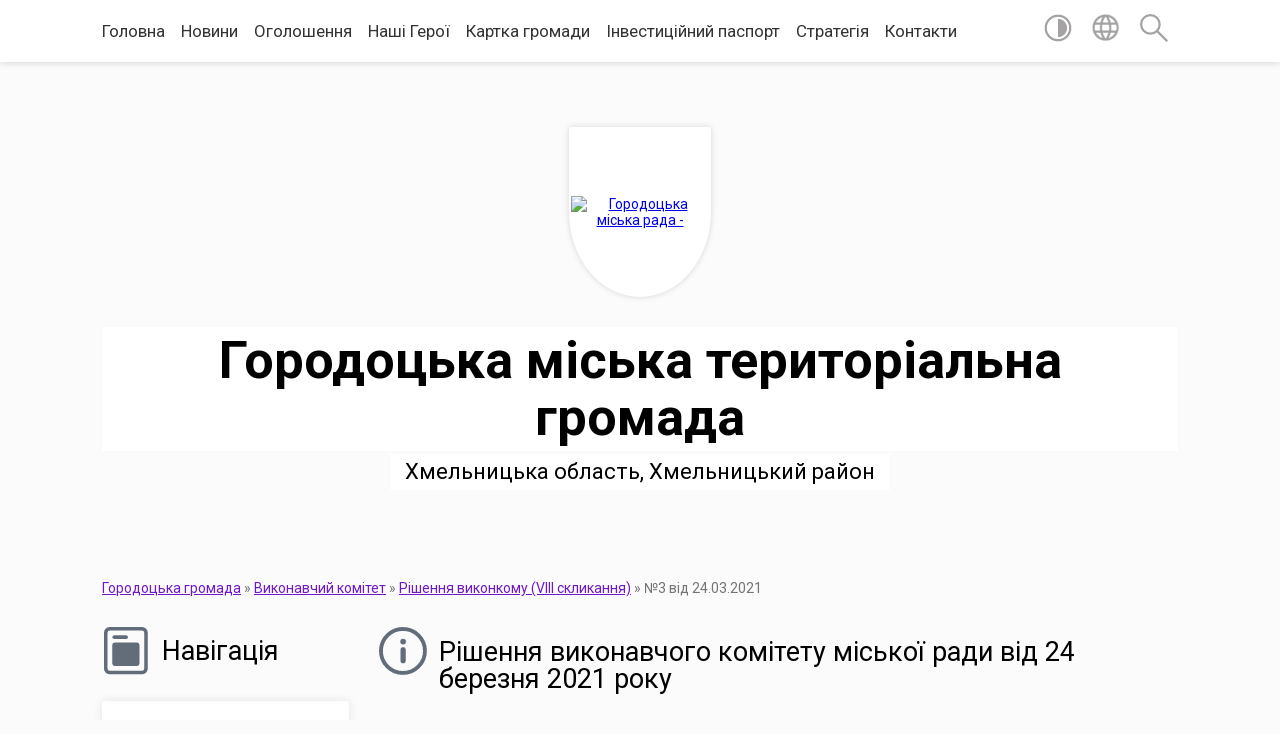

--- FILE ---
content_type: text/html; charset=UTF-8
request_url: https://gorodocka-gromada.gov.ua/rishennya-vikonavchogo-komitetu-miskoi-radi-vid-22-bereznya-2021-roku-14-59-54-07-04-2021/
body_size: 26852
content:
<!DOCTYPE html>
<html lang="uk">
<head>
	<!--[if IE]><meta http-equiv="X-UA-Compatible" content="IE=edge"><![endif]-->
	<meta charset="utf-8">
	<meta name="viewport" content="width=device-width, initial-scale=1">
	<!--[if IE]><script>
		document.createElement('header');
		document.createElement('nav');
		document.createElement('main');
		document.createElement('section');
		document.createElement('article');
		document.createElement('aside');
		document.createElement('footer');
		document.createElement('figure');
		document.createElement('figcaption');
	</script><![endif]-->
	<title>Рішення виконавчого комітету міської ради від 24 березня 2021 року | Городоцька міська територіальна громада</title>
	<meta name="description" content="Рішення №52 від 24 березня 2021 року &amp;laquo;Про схвалення проекту рішення &amp;laquo;Про внесення змін до Бюджету Городоцької міської територіальної громади на 2021 рік&amp;raquo;&amp;raquo;, додаток1, додаток2  Рішення №53 від 24 березня 2021 року &amp;">
	<meta name="keywords" content="Рішення, виконавчого, комітету, міської, ради, від, 24, березня, 2021, року, |, Городоцька, міська, територіальна, громада">

	
		<meta property="og:image" content="https://rada.info/upload/users_files/04060708/gerb/Копія-файлу-22work.png">
					
		<link rel="apple-touch-icon" sizes="57x57" href="https://gromada.org.ua/apple-icon-57x57.png">
	<link rel="apple-touch-icon" sizes="60x60" href="https://gromada.org.ua/apple-icon-60x60.png">
	<link rel="apple-touch-icon" sizes="72x72" href="https://gromada.org.ua/apple-icon-72x72.png">
	<link rel="apple-touch-icon" sizes="76x76" href="https://gromada.org.ua/apple-icon-76x76.png">
	<link rel="apple-touch-icon" sizes="114x114" href="https://gromada.org.ua/apple-icon-114x114.png">
	<link rel="apple-touch-icon" sizes="120x120" href="https://gromada.org.ua/apple-icon-120x120.png">
	<link rel="apple-touch-icon" sizes="144x144" href="https://gromada.org.ua/apple-icon-144x144.png">
	<link rel="apple-touch-icon" sizes="152x152" href="https://gromada.org.ua/apple-icon-152x152.png">
	<link rel="apple-touch-icon" sizes="180x180" href="https://gromada.org.ua/apple-icon-180x180.png">
	<link rel="icon" type="image/png" sizes="192x192"  href="https://gromada.org.ua/android-icon-192x192.png">
	<link rel="icon" type="image/png" sizes="32x32" href="https://gromada.org.ua/favicon-32x32.png">
	<link rel="icon" type="image/png" sizes="96x96" href="https://gromada.org.ua/favicon-96x96.png">
	<link rel="icon" type="image/png" sizes="16x16" href="https://gromada.org.ua/favicon-16x16.png">
	<link rel="manifest" href="https://gromada.org.ua/manifest.json">
	<meta name="msapplication-TileColor" content="#ffffff">
	<meta name="msapplication-TileImage" content="https://gromada.org.ua/ms-icon-144x144.png">
	<meta name="theme-color" content="#ffffff">
	
	
		<meta name="robots" content="">
	
	<link href="https://fonts.googleapis.com/css?family=Merriweather:400i,700|Roboto:400,400i,700,700i&amp;subset=cyrillic-ext" rel="stylesheet">

    <link rel="preload" href="https://cdnjs.cloudflare.com/ajax/libs/font-awesome/5.9.0/css/all.min.css" as="style">
	<link rel="stylesheet" href="https://cdnjs.cloudflare.com/ajax/libs/font-awesome/5.9.0/css/all.min.css" integrity="sha512-q3eWabyZPc1XTCmF+8/LuE1ozpg5xxn7iO89yfSOd5/oKvyqLngoNGsx8jq92Y8eXJ/IRxQbEC+FGSYxtk2oiw==" crossorigin="anonymous" referrerpolicy="no-referrer" />
    
	<link rel="preload" href="//gromada.org.ua/themes/mac/css/styles_vip.css?v=2.32" as="style">
	<link rel="stylesheet" href="//gromada.org.ua/themes/mac/css/styles_vip.css?v=2.32">
	<link rel="stylesheet" href="//gromada.org.ua/themes/mac/css/17267/theme_vip.css?v=1769254484">
	
		<!--[if lt IE 9]>
	<script src="https://oss.maxcdn.com/html5shiv/3.7.2/html5shiv.min.js"></script>
	<script src="https://oss.maxcdn.com/respond/1.4.2/respond.min.js"></script>
	<![endif]-->
	<!--[if gte IE 9]>
	<style type="text/css">
		.gradient { filter: none; }
	</style>
	<![endif]-->

</head>
<body class="">

	<a href="#top_menu" class="skip-link link" aria-label="Перейти до головного меню (Alt+1)" accesskey="1">Перейти до головного меню (Alt+1)</a>
	<a href="#left_menu" class="skip-link link" aria-label="Перейти до бічного меню (Alt+2)" accesskey="2">Перейти до бічного меню (Alt+2)</a>
    <a href="#main_content" class="skip-link link" aria-label="Перейти до головного вмісту (Alt+3)" accesskey="3">Перейти до текстового вмісту (Alt+3)</a>




	
	<section class="top_nav">
		<div class="wrap">
			<div class="row">
				<div class="grid-80">
					<nav class="main_menu" id="top_menu">
						<ul>
														<li class="">
								<a href="https://gorodocka-gromada.gov.ua/main/">Головна</a>
																							</li>
														<li class="">
								<a href="https://gorodocka-gromada.gov.ua/news/">Новини</a>
																							</li>
														<li class="">
								<a href="https://gorodocka-gromada.gov.ua/more_news/">Оголошення</a>
																							</li>
														<li class="">
								<a href="https://gorodocka-gromada.gov.ua/nashi-geroi-08-21-59-29-07-2024/">Наші Герої</a>
																							</li>
														<li class="">
								<a href="https://gorodocka-gromada.gov.ua/structure/">Картка громади</a>
																							</li>
														<li class="">
								<a href="https://gorodocka-gromada.gov.ua/investicijnij-pasport-11-14-06-03-01-2023/">Інвестиційний паспорт</a>
																							</li>
														<li class="">
								<a href="https://gorodocka-gromada.gov.ua/strategiya-rozvitku-15-02-13-04-09-2025/">Стратегія</a>
																							</li>
														<li class="">
								<a href="https://gorodocka-gromada.gov.ua/feedback/">Контакти</a>
																							</li>
													</ul>
					</nav>
					&nbsp;
					<button class="menu-button" id="open-button"><i class="fas fa-bars"></i> Меню сайту</button>
				</div>
				<div class="grid-20">
					<nav class="special_menu">
						<ul>
															<li class="alt_link"><a href="#" title="Версія для людей з вадами зору" onclick="return set_special('28a863a79297e107bd7beaafbf00cbe3b12af38b');"><img class="svg ico" src="//gromada.org.ua/themes/mac/img/ico/contrast_ico.svg"></a></li>
								<li class="translate_link"><a href="#" class="show_translate" title="Відкрити перекладач"><img class="svg ico" src="//gromada.org.ua/themes/mac/img/ico/world_ico.svg"></a></li>
								<li><a href="#" class="show_search" title="Відкрити поле для пошуку"><img class="svg ico" src="//gromada.org.ua/themes/mac/img/ico/search_ico.svg"></a></li>
													</ul>
					</nav>
					<form action="https://gorodocka-gromada.gov.ua/search/" class="search_form">
						<input type="text" name="q" value="" placeholder="Пошук..." aria-label="Введіть пошукову фразу" required>
						<button type="submit" name="search" value="y" aria-label="Здійснити пошук"><i class="fa fa-search"></i></button>
					</form>
					<div class="translate_block">
						<div id="google_translate_element"></div>
					</div>
				</div>
				<div class="clearfix"></div>
			</div>
		</div>
	</section>

	<header>
		<div class="wrap">
			<div class="logo">
				<a href="https://gorodocka-gromada.gov.ua/" id="logo" class="form_1">
					<img src="https://rada.info/upload/users_files/04060708/gerb/Копія-файлу-22work.png" alt="Городоцька міська рада - ">
				</a>
			</div>
			<div class="title">
				<div class="slogan_1">Городоцька міська територіальна громада</div><br>
				<div class="slogan_2">Хмельницька область, Хмельницький район</div>
			</div>
		</div>
	</header>

	<div class="wrap">
				
		<section class="bread_crumbs">
		<div xmlns:v="http://rdf.data-vocabulary.org/#"><a href="/">Городоцька громада</a> &raquo; <a href="/vikonavchij-komitet-17-21-47-11-01-2018/">Виконавчий комітет</a> &raquo; <a href="/rishennya-vikonavchogo-komitetu-viii-sklikannya-17-41-27-09-02-2021/">Рішення виконкому (VIII скликання)</a> &raquo; <span aria-current="page">№3 від 24.03.2021</span> </div>
	</section>
	
	<section class="center_block">
		<div class="row">
			<div class="grid-25 fr">
				<aside>
				
									
					<div class="sidebar_title" id="left_menu">
						<img class="svg ico" src="//gromada.org.ua/themes/mac/img/ico/navigation_ico.svg"> Навігація
					</div>
					
					<nav class="sidebar_menu">
						<ul>
														<li class=" has-sub">
								<a href="https://gorodocka-gromada.gov.ua/pro-nas-08-21-01-01-11-2022/">Про нас</a>
																<button onclick="return show_next_level(this);" aria-label="Показати підменю"></button>
																								<ul>
																		<li class="">
										<a href="https://gorodocka-gromada.gov.ua/statut-gorodockoi-miskoi-radi-17-00-03-21-01-2020/">Статут Городоцької міської ради</a>
																													</li>
																		<li class=" has-sub">
										<a href="https://gorodocka-gromada.gov.ua/strukturni-pidrozdili-12-00-30-01-11-2022/">Структурні підрозділи</a>
																				<button onclick="return show_next_level(this);" aria-label="Показати підменю"></button>
																														<ul>
																						<li><a href="https://gorodocka-gromada.gov.ua/aparat-upravlinnya-miskoi-radi-08-39-22-18-01-2018/">Апарат управління міської ради</a></li>
																						<li><a href="https://gorodocka-gromada.gov.ua/zagalnij-viddil-15-45-24-28-02-2018/">Загальний відділ</a></li>
																						<li><a href="https://gorodocka-gromada.gov.ua/viddil-socialnogo-zahistu-naselennya-10-32-34-15-04-2021/">Відділ соціального захисту населення</a></li>
																						<li><a href="https://gorodocka-gromada.gov.ua/viddil-buhgalterskogo-obliku-ta-materialnogo-zabezpechennya-13-46-37-12-03-2018/">Відділ бухгалтерського обліку та матеріального забезпечення</a></li>
																						<li><a href="https://gorodocka-gromada.gov.ua/viddil-mistobuduvannya-arhitekturi-ta-zhitlovokomunalnogo-gospodarstva-08-50-16-28-02-2018/">Відділ містобудування та архітектури</a></li>
																						<li><a href="https://gorodocka-gromada.gov.ua/viddil-komunalnogo-majna-09-27-51-24-11-2021/">Відділ комунального майна</a></li>
																						<li><a href="https://gorodocka-gromada.gov.ua/viddil-ekonomichnogo-rozvitku-ta-investicij-15-03-27-28-02-2018/">Відділ економічного розвитку та інвестицій</a></li>
																						<li><a href="https://gorodocka-gromada.gov.ua/viddilu-ekologii-ta-zemelnih-resursiv-1525262384/">Відділ агропромислового розвитку та земельних відносин</a></li>
																						<li><a href="https://gorodocka-gromada.gov.ua/viddil-juridichnokadrovoi-roboti-11-42-42-12-03-2018/">Відділ юридично-кадрової роботи</a></li>
																						<li><a href="https://gorodocka-gromada.gov.ua/sektor-z-pitan-civilnogo-zahistu-naselennya-10-35-51-15-04-2021/">Відділ з питань цивільного захисту та мобілізаційної роботи</a></li>
																						<li><a href="https://gorodocka-gromada.gov.ua/viddil-organizacijnoi-roboti-vnutrishnoi-politiki-ta-zvyazkiv-z-gromadskistju-10-33-44-15-04-2021/">Відділ організаційної роботи, внутрішньої політики та зв'язків з громадськістю</a></li>
																						<li><a href="https://gorodocka-gromada.gov.ua/viddil-kulturi-nacionalnostej-ta-religii-1525263355/">Відділ культури, національностей, релігій та туризму</a></li>
																						<li><a href="https://gorodocka-gromada.gov.ua/viddil-osviti-gorodockoi-miskoi-radi-1524054768/">Відділ освіти, молоді та спорту</a></li>
																						<li><a href="https://gorodocka-gromada.gov.ua/viddil-organizacii-nadannya-administrativnih-poslug-15-05-58-21-04-2021/">Відділ організації надання адміністративних послуг</a></li>
																						<li><a href="https://gorodocka-gromada.gov.ua/sektor-derzhavnoi-reestracii-juridichnih-ta-fizichnih-osibpidpriemciv-11-59-41-12-03-2018/">Сектор державної реєстрації юридичних та фізичних осіб-підприємців та права власності на нерухоме майно</a></li>
																						<li><a href="https://gorodocka-gromada.gov.ua/viddil-reestracii-miscya-prozhivannya-fizichnih-osib-09-32-26-28-02-2018/">Сектор реєстрації місця проживання</a></li>
																						<li><a href="https://gorodocka-gromada.gov.ua/sektor-organizacii-roboti-z-deputatskim-korpusom-vikonavchogo-komitetu-miskoi-radi-15-30-00-12-12-2024/">Сектор організації роботи з депутатським корпусом виконавчого комітету міської ради</a></li>
																						<li><a href="https://gorodocka-gromada.gov.ua/finansovij-viddil-11-45-08-28-02-2018/">Фінансовий відділ</a></li>
																						<li><a href="https://gorodocka-gromada.gov.ua/sluzhba-u-spravah-ditej-10-34-55-15-04-2021/">Служба у справах дітей</a></li>
																						<li><a href="https://gorodocka-gromada.gov.ua/viddil-zhkg-infrastrukturi-ta-blagoustroju-10-34-29-15-04-2021/">Відділ ЖКГ, інфраструктури та благоустрою</a></li>
																																</ul>
																			</li>
																		<li class="">
										<a href="https://gorodocka-gromada.gov.ua/rozpodil-obovʼyazkiv-16-37-13-26-02-2025/">Розподіл обовʼязків</a>
																													</li>
																		<li class="">
										<a href="https://gorodocka-gromada.gov.ua/istorichna-dovidka-13-05-26-01-11-2022/">Історична довідка</a>
																													</li>
																										</ul>
															</li>
														<li class=" has-sub">
								<a href="https://gorodocka-gromada.gov.ua/deputatskij-korpus-17-18-45-11-01-2018/">Депутатський корпус</a>
																<button onclick="return show_next_level(this);" aria-label="Показати підменю"></button>
																								<ul>
																		<li class=" has-sub">
										<a href="https://gorodocka-gromada.gov.ua/postijni-deputatski-komisii-10-42-11-23-09-2024/">Постійні депутатські комісії</a>
																				<button onclick="return show_next_level(this);" aria-label="Показати підменю"></button>
																														<ul>
																						<li><a href="https://gorodocka-gromada.gov.ua/postijna-komisiya-z-pitan-prav-ljudini-zakonnosti-deputatskoi-diyalnosti-etiki-reglamentu-ta-miscevogo-samovryaduvannya-10-42-39-23-09-2024/">Постійна комісія з питань прав людини, законності, депутатської діяльності, етики, регламенту та місцевого самоврядування</a></li>
																						<li><a href="https://gorodocka-gromada.gov.ua/postijna-komisiya-z-pitan-planuvannya-socialnoekonomichnogo-rozvitku-ta-investicij-10-43-01-23-09-2024/">Постійна комісія з питань планування соціально-економічного розвитку та інвестицій</a></li>
																						<li><a href="https://gorodocka-gromada.gov.ua/postijna-komisiya-z-pitan-zemelnih-vidnosin-prirodokoristuvannya-planuvannya-teritorii-budivnictva-arhitekturi-ohoroni-pam’yatok-istorichn-10-43-23-23-09-2024/">Постійна комісія з питань земельних відносин, природокористування, планування території, будівництва, архітектури, охорони пам’яток, історичного середовища та благоустрою</a></li>
																						<li><a href="https://gorodocka-gromada.gov.ua/postijna-komisiya-z-pitan-komunalnoi-vlasnosti-zhitlovokomunalnogo-gospodarstva-energozberezhennya-ta-transportu-10-43-46-23-09-2024/">Постійна комісія з питань комунальної власності, житлово-комунального господарства, енергозбереження та транспорту</a></li>
																						<li><a href="https://gorodocka-gromada.gov.ua/postijna-komisiya-z-gumanitarnih-pitan-10-44-12-23-09-2024/">Постійна комісія з гуманітарних питань</a></li>
																						<li><a href="https://gorodocka-gromada.gov.ua/postijna-komisiya-z-pitan-bjudzhetu-ta-finansiv-10-44-35-23-09-2024/">Постійна комісія з питань ветеранської політики бюджету та фінансів</a></li>
																																</ul>
																			</li>
																										</ul>
															</li>
														<li class="active has-sub">
								<a href="https://gorodocka-gromada.gov.ua/vikonavchij-komitet-17-21-47-11-01-2018/">Виконавчий комітет</a>
																<button onclick="return show_next_level(this);" aria-label="Показати підменю"></button>
																								<ul>
																		<li class="">
										<a href="https://gorodocka-gromada.gov.ua/reglament-vikonavchogo-komitetu-09-34-34-31-01-2018/">Регламент виконавчого комітету</a>
																													</li>
																		<li class="">
										<a href="https://gorodocka-gromada.gov.ua/sklad-vikonavchogo-komitetu-09-23-50-31-01-2018/">Склад виконавчого комітету</a>
																													</li>
																		<li class=" has-sub">
										<a href="https://gorodocka-gromada.gov.ua/proekti-rishen-vikonavchogo-komitetu-09-36-24-31-01-2018/">Проєкти рішень виконкому (VII скликання)</a>
																				<button onclick="return show_next_level(this);" aria-label="Показати підменю"></button>
																														<ul>
																						<li><a href="https://gorodocka-gromada.gov.ua/proekt-rishennya-pozachergovogo-vikonavchogo-komitetu-miskoi-radi-vid-22-listopada-2019-roku-17-05-37-21-11-2019/">Проект рішення позачергового виконавчого комітету міської ради від 22 листопада 2019 року</a></li>
																						<li><a href="https://gorodocka-gromada.gov.ua/proekti-rishennya-vikonavchogo-komitetu-miskoi-radi-vid-17-travnya-2018-roku-1526397004/">Проекти рішення виконавчого комітету міської ради від 17 травня 2018 року</a></li>
																						<li><a href="https://gorodocka-gromada.gov.ua/proekti-rishennya-vikonavchogo-komitetu-miskoi-radi-vid-16-bereznya-2018-roku-16-50-43-14-03-2018/">Проекти рішення виконавчого комітету міської ради від 16 березня 2018 року</a></li>
																						<li><a href="https://gorodocka-gromada.gov.ua/proekt-rishennya-vikonavchogo-komitetu-miskoi-radi-vid-07-ljutogo-2018-roku-18-45-34-06-02-2018/">Проект рішення виконавчого комітету міської ради від 07 лютого 2018 року</a></li>
																						<li><a href="https://gorodocka-gromada.gov.ua/proekti-rishennya-vikonavchogo-komitetu-miskoi-radi-vid-13-ljutogo-2019-roku-16-37-12-12-02-2019/">Проекти рішення виконавчого комітету міської ради від 13 лютого 2019 року</a></li>
																						<li><a href="https://gorodocka-gromada.gov.ua/proekti-rishennya-vikonavchogo-komitetu-miskoi-radi-vid-14-serpnya-2018-roku-08-32-15-14-08-2018/">Проекти рішення виконавчого комітету міської ради від 14 серпня 2018 року</a></li>
																						<li><a href="https://gorodocka-gromada.gov.ua/proekti-rishennya-vikonavchogo-komitetu-miskoi-radi-vid-6-grudnya-2018-roku-13-30-11-05-12-2018/">Проекти рішення виконавчого комітету міської ради від 6 грудня  2018 року</a></li>
																						<li><a href="https://gorodocka-gromada.gov.ua/proekti-rishennya-vikonavchogo-komitetu-miskoi-radi-vid-17-sichnya-2019-roku-20-13-05-16-01-2019/">Проекти рішення виконавчого комітету міської ради від 17 січня 2019 року</a></li>
																						<li><a href="https://gorodocka-gromada.gov.ua/proekti-rishen-vikonavchogo-komitetu-vid-26-ljutogo-2020-roku-18-08-53-25-02-2020/">Проекти рішень виконавчого комітету від 26 лютого 2020 року</a></li>
																						<li><a href="https://gorodocka-gromada.gov.ua/proekti-rishennya-vikonavchogo-komitetu-miskoi-radi-vid-22-bereznya-2019-roku-17-28-22-21-03-2019/">Проекти рішення виконавчого комітету міської ради від 22 березня 2019 року</a></li>
																						<li><a href="https://gorodocka-gromada.gov.ua/proekti-rishen-vikonavchogo-komitetu-miskoi-radi-vid-4-listopada-2020-roku-15-12-23-03-11-2020/">Проекти рішень виконавчого комітету міської ради від 4 листопада 2020 року</a></li>
																						<li><a href="https://gorodocka-gromada.gov.ua/proekti-rishennya-vikonavchogo-komitetu-miskoi-radi-vid-20-grudnya-2019-roku-13-59-56-19-12-2019/">Проекти рішення виконавчого комітету міської ради від 20 грудня 2019 року</a></li>
																						<li><a href="https://gorodocka-gromada.gov.ua/proekt-rishennya-pro-vstanovlennya-tarifu-na-centralizovane-vodopostachannya-dlya-starostinskih-okrugiv-gorodockoi-otg-scho-nadaetsya-komunalnim-pidpr/">Проект рішення "Про встановлення тарифу на централізоване  водопостачання для старостинських округів Городоцької ОТГ, що надається комунальним  підприємством «Городоккомунсервіс»"</a></li>
																						<li><a href="https://gorodocka-gromada.gov.ua/proekti-rishennya-pozachergovogo-zasidannya-vikonavchogo-komitetu-miskoi-radi-vid-09-veresnya-2019-roku-14-20-37-06-09-2019/">Проекти рішення позачергового засідання виконавчого комітету міської ради від 09 вересня 2019 року</a></li>
																						<li><a href="https://gorodocka-gromada.gov.ua/proekti-rishennya-vikonavchogo-komitetu-miskoi-radi-vid-23-chervnya-2020-roku-16-32-58-23-06-2020/">Проекти рішення виконавчого комітету міської ради від 24 червня 2020 року</a></li>
																						<li><a href="https://gorodocka-gromada.gov.ua/proekti-rishennya-pozachergovogo-zasidannya-vikonavchogo-komitetu-miskoi-radi-vid-26-veresnya-2019-roku-18-40-49-27-09-2019/">Проекти рішення позачергового засідання виконавчого комітету міської ради від 26 вересня 2019 року</a></li>
																						<li><a href="https://gorodocka-gromada.gov.ua/proekti-rishennya-vikonavchogo-komitetu-miskoi-radi-vid-12-chervnya-2019-roku-16-29-55-11-06-2019/">Проекти рішення виконавчого комітету міської ради від 12 червня 2019 року</a></li>
																						<li><a href="https://gorodocka-gromada.gov.ua/proekti-rishennya-vikonavchogo-komitetu-miskoi-radi-vid-21-travnya-2019-roku-16-57-26-20-05-2019/">Проекти рішення виконавчого комітету міської ради від 21 травня 2019 року</a></li>
																						<li><a href="https://gorodocka-gromada.gov.ua/proekti-rishennya-vikonavchogo-komitetu-miskoi-radi-vid-15-travnya-2020-roku-16-36-09-14-05-2020/">Проекти рішення виконавчого комітету міської ради від 15 травня 2020 року</a></li>
																						<li><a href="https://gorodocka-gromada.gov.ua/proekti-rishen-vikonavchogo-komitetu-miskoi-radi-11-serpnya-2020-roku-15-51-45-10-08-2020/">Проекти рішень виконавчого комітету міської ради 11 серпня 2020 року</a></li>
																						<li><a href="https://gorodocka-gromada.gov.ua/proekt-rishennya-pozachergovogo-vikonavchogo-komitetu-miskoi-radi-vid-02-grudnya-2019-roku-15-41-02-29-11-2019/">Проект рішення позачергового виконавчого комітету міської ради від 02 грудня 2019 року</a></li>
																						<li><a href="https://gorodocka-gromada.gov.ua/proekti-rishennya-vikonavchogo-komitetu-miskoi-radi-vid-11-zhovtnya-2018-roku-16-02-34-20-11-2018/">Проекти рішення виконавчого комітету міської ради від 11 жовтня 2018 року</a></li>
																						<li><a href="https://gorodocka-gromada.gov.ua/proekti-rishen-vikonavchogo-komitetu-miskoi-radi-vid-20-grudnya-2018-roku-18-56-41-19-12-2018/">Проекти рішень виконавчого комітету міської ради від 20 грудня 2018 року</a></li>
																						<li><a href="https://gorodocka-gromada.gov.ua/proekti-rishennya-vikonavchogo-komitetu-miskoi-radi-vid-24-sichnya-2020-roku-16-55-57-23-01-2020/">Проекти рішення виконавчого комітету міської ради від 24 січня 2020 року</a></li>
																						<li><a href="https://gorodocka-gromada.gov.ua/proekti-rishen-vikonavchogo-komitetu-miskoi-radi-14-ljutogo-2020-roku-16-08-18-13-02-2020/">Проекти рішень позачергового засідання виконавчого комітету міської ради 14 лютого 2020 року</a></li>
																						<li><a href="https://gorodocka-gromada.gov.ua/proekti-rishen-vikonavchogo-komitetu-miskoi-radi-vid-15-listopada-2018-roku-16-57-33-14-11-2018/">Проекти рішень виконавчого комітету міської ради від 15 листопада 2018 року</a></li>
																						<li><a href="https://gorodocka-gromada.gov.ua/proekti-rishennya-vikonavchogo-komitetu-miskoi-radi-vid-08-zhovtnya-2019-roku-17-01-02-07-10-2019/">Проекти рішення виконавчого комітету міської ради від 08 жовтня 2019 року</a></li>
																						<li><a href="https://gorodocka-gromada.gov.ua/proekti-rishen-vikonavchogo-komitetu-miskoi-radi-vid-17-veresnya-2020-roku-16-49-33-16-09-2020/">Проекти рішень виконавчого комітету міської ради від 17 вересня 2020 року</a></li>
																						<li><a href="https://gorodocka-gromada.gov.ua/proekti-rishennya-vikonavchogo-komitetu-miskoi-radi-vid-11-lipnya-2019-roku-10-52-17-10-07-2019/">Проекти рішення виконавчого комітету міської ради від 11 липня 2019 року</a></li>
																						<li><a href="https://gorodocka-gromada.gov.ua/proekt-rishennya-pro-vstanovlennya-tarifiv-na-centralizovane-vodopostachannya-ta-vodovidvedennya-scho-nadajutsya-komunalnim-pidpriemstvom-gorodokkomun/">Проект рішення "Про встановлення тарифів на централізоване  водопостачання та водовідведення, що надаються комунальним підприємством «Городоккомунсервіс»"</a></li>
																						<li><a href="https://gorodocka-gromada.gov.ua/proekt-rishennya-pro-vstanovlennya-tarifiv-na-poslugi-z-povodzhennya-z-pobutovimi-vidhodami-vivezennya-ta-zahoronennya-vid-naselennya-pidpriemstv-ta-o/">Проект рішення "Про встановлення  тарифів на послуги з  поводження  з побутовими  відходами  (вивезення та захоронення)  від населення, підприємств та  організацій,  що надається  комунальним підприємством «Городоккомунсервіс»"</a></li>
																						<li><a href="https://gorodocka-gromada.gov.ua/proekti-rishen-vikonavchogo-komitetu-miskoi-radi-vid-01-chervnya-2020-roku-15-41-04-29-05-2020/">Проекти рішень виконавчого комітету міської ради від 01 червня 2020 року</a></li>
																						<li><a href="https://gorodocka-gromada.gov.ua/proekti-rishennya-vikonavchogo-komitetu-miskoi-radi-vid-14-veresnya-2018-roku-13-36-53-13-09-2018/">Проекти рішення виконавчого комітету міської ради від 14 вересня 2018 року</a></li>
																						<li><a href="https://gorodocka-gromada.gov.ua/proekti-rishennya-vikonavchogo-komitetu-miskoi-radi-vid-17-veresnya-2019-roku-15-41-55-16-09-2019/">Проекти рішення виконавчого комітету міської ради від 17 вересня 2019 року</a></li>
																						<li><a href="https://gorodocka-gromada.gov.ua/proekti-rishennya-vikonavchogo-komitetu-miskoi-radi-vid-13-listopadu-2019-roku-16-12-04-12-11-2019/">Проекти рішення виконавчого комітету міської ради від 13 листопаду 2019 року</a></li>
																						<li><a href="https://gorodocka-gromada.gov.ua/proekti-rishennya-vikonavchogo-komitetu-miskoi-radi-vid-20-serpnya-2019-roku-16-58-38-19-08-2019/">Проекти рішення виконавчого комітету міської ради від 20 серпня 2019 року</a></li>
																						<li><a href="https://gorodocka-gromada.gov.ua/proekt-rishennya-№-vid-24-chervnya-2020-roku-pro-vstanovlennya-tarifu-na-centralizovane-vodopostachannya-dlya-starostinskih-okrugiv-gorodockoi-otg-sch/">Проект рішення № від 24 червня 2020 року "Про встановлення тарифу на централізоване водопостачання  для старостинських округів Городоцької ОТГ, що надається  комунальним підприємством «Городоккомунсервіс»"</a></li>
																						<li><a href="https://gorodocka-gromada.gov.ua/proeti-rishen-vikonavchogo-komitetu-miskoi-radi-vid-12-kvitnya-2019-roku-19-30-30-11-04-2019/">Проети рішень виконавчого комітету міської ради від 12 квітня 2019 року</a></li>
																						<li><a href="https://gorodocka-gromada.gov.ua/proekti-rishennya-vikonavchogo-komitetu-miskoi-radi-vid-26-lipnya-2018-roku-17-45-02-25-07-2018/">Проекти рішення виконавчого комітету міської ради від 26 липня 2018 року</a></li>
																																</ul>
																			</li>
																		<li class=" has-sub">
										<a href="https://gorodocka-gromada.gov.ua/rishennya-vikonavchogo-komitetu-09-36-47-31-01-2018/">Рішення виконкому (VII скликання)</a>
																				<button onclick="return show_next_level(this);" aria-label="Показати підменю"></button>
																														<ul>
																						<li><a href="https://gorodocka-gromada.gov.ua/rishennya-vikonavchogo-komitetu-miskoi-radi-vid-17-travnya-2018-roku-1527665073/">Рішення виконавчого комітету міської ради від 17 травня 2018 року</a></li>
																						<li><a href="https://gorodocka-gromada.gov.ua/rishennya-vikonavchogo-komitetu-miskoi-radi-vid-05-kvitnya-2018-roku-1523435923/">Рішення виконавчого комітету міської ради від 05 квітня 2018 року</a></li>
																						<li><a href="https://gorodocka-gromada.gov.ua/rishennya-vikonavchogo-komitetu-miskoi-radi-vid16-bereznya-2018-roku-1522214650/">Рішення виконавчого комітету міської ради від16 березня 2018 року</a></li>
																						<li><a href="https://gorodocka-gromada.gov.ua/rishennya-vikonavchogo-komitetu-miskoi-radi-vid-07-ljutogo-2018-roku-09-40-32-14-02-2018/">Рішення виконавчого комітету міської ради від 07 лютого 2018 року</a></li>
																						<li><a href="https://gorodocka-gromada.gov.ua/rishennya-vikonavchogo-komitetu-09-51-53-31-01-2018/">Рішення  виконавчого комітету міської ради від 17  січня  2018 року</a></li>
																						<li><a href="https://gorodocka-gromada.gov.ua/rishennya-vikonavchogo-komitetu-miskoi-radi-vid-27-serpnya-2020-roku-16-15-41-03-09-2020/">Рішення виконавчого комітету міської ради від 27 серпня 2020 року</a></li>
																						<li><a href="https://gorodocka-gromada.gov.ua/rishennya-vikonavchogo-komitetu-miskoi-radi-vid-20-grudnya-2019-roku-14-34-08-26-12-2019/">Рішення виконавчого комітету міської ради від 20 грудня 2019 року</a></li>
																						<li><a href="https://gorodocka-gromada.gov.ua/rishennya-vikonavchogo-komitetu-miskoi-radi-vid-01-chervnya-2020-roku-09-26-22-16-06-2020/">Рішення виконавчого комітету міської ради від 01 червня 2020 року</a></li>
																						<li><a href="https://gorodocka-gromada.gov.ua/rishennya-vikonavchogo-komitetu-miskoi-radi-vid-20-grudnya-2018-rik-16-42-25-03-01-2019/">Рішення виконавчого комітету міської ради від  20 грудня 2018 рік</a></li>
																						<li><a href="https://gorodocka-gromada.gov.ua/rishennya-vikonavchogo-komitetu-miskoi-radi-vid-13-listopada-2019-roku-13-12-56-26-11-2019/">Рішення виконавчого комітету міської ради від 13 листопада 2019 року</a></li>
																						<li><a href="https://gorodocka-gromada.gov.ua/rishennya-vikonavchogo-komitetu-miskoi-radi-vid-13-ljutogo-2019-roku-14-16-26-19-02-2019/">Рішення виконавчого комітету міської ради від 13 лютого 2019 року</a></li>
																						<li><a href="https://gorodocka-gromada.gov.ua/rishennya-vikonavchogo-komitetu-miskoi-radi-vid-12-kvitnya-2019-roku-08-40-00-22-04-2019/">Рішення виконавчого комітету міської ради від 12 квітня 2019 року</a></li>
																						<li><a href="https://gorodocka-gromada.gov.ua/rishennya-pozachergovogo-vikonavchogo-komitetu-miskoi-radi-vid-09-veresnya-2019-roku-18-19-06-27-09-2019/">Рішення позачергового виконавчого комітету міської ради від 09 вересня 2019 року</a></li>
																						<li><a href="https://gorodocka-gromada.gov.ua/rishennya-vikonavchogo-komitetu-miskoi-radi-vid-17-veresnya-2019-roku-18-33-48-27-09-2019/">Рішення виконавчого комітету міської ради від 17 вересня 2019 року</a></li>
																						<li><a href="https://gorodocka-gromada.gov.ua/rishennya-vikonavchogo-komitetu-miskoi-radi-vid-20-serpnya-2019-roku-18-03-44-03-09-2019/">Рішення виконавчого комітету міської ради від 20 серпня 2019 року</a></li>
																						<li><a href="https://gorodocka-gromada.gov.ua/rishennya-vikonavchogo-komitetu-miskoi-radi-vid-11-zhovtnya-2018-roku-09-02-43-18-10-2018/">Рішення виконавчого комітету міської ради від 11 жовтня 2018 року</a></li>
																						<li><a href="https://gorodocka-gromada.gov.ua/rishennya-vikonavchogo-komitetu-miskoi-radi-vid-21-grudnya-2020-roku-16-47-30-28-12-2020/">Рішення виконавчого комітету міської ради від 21 грудня 2020 року</a></li>
																						<li><a href="https://gorodocka-gromada.gov.ua/rishennya-vikonavchogo-komitetu-miskoi-radi-vid-22-listopada-2019-roku-09-40-21-10-12-2019/">Рішення виконавчого комітету міської ради від 22 листопада 2019 року</a></li>
																						<li><a href="https://gorodocka-gromada.gov.ua/rishennya-vikonavchogo-komitetu-miskoi-radi-vid-11-lipnya-2019-roku-15-20-14-22-07-2019/">Рішення виконавчого комітету міської ради від 11 липня 2019 року</a></li>
																						<li><a href="https://gorodocka-gromada.gov.ua/rishennya-vikonavchogo-komitetu-miskoi-radi-vid-26-ljutogo-2020-roku-10-20-33-17-03-2020/">Рішення виконавчого комітету міської ради від 26 лютого 2020 року</a></li>
																						<li><a href="https://gorodocka-gromada.gov.ua/rishennya-vikonavchogo-komitetu-miskoi-radi-vid-21-travnya-2019-roku-16-02-46-27-05-2019/">Рішення виконавчого комітету міської ради від 21 травня 2019 року</a></li>
																						<li><a href="https://gorodocka-gromada.gov.ua/rishennya-vikonavchogo-komitetu-miskoi-radi-vid-22-bereznya-2019-roku-09-04-34-08-04-2019/">Рішення виконавчого комітету міської ради від 22 березня 2019 року</a></li>
																						<li><a href="https://gorodocka-gromada.gov.ua/rishennya-vikonavchogo-komitetu-miskoi-radi-vid-17-sichnya-2019-roku-11-13-47-24-01-2019/">Рішення виконавчого комітету міської ради від 17 січня 2019 року</a></li>
																						<li><a href="https://gorodocka-gromada.gov.ua/rishennya-vikonavchogo-komitetu-miskoi-radi-vid-11-serpnya-2020-roku-11-19-12-25-08-2020/">Рішення виконавчого комітету міської ради від 11 серпня 2020 року</a></li>
																						<li><a href="https://gorodocka-gromada.gov.ua/rishennya-vikonavchogo-komitetu-miskoi-radi-vid-02-grudnya-2019-roku-14-06-58-10-12-2019/">Рішення виконавчого комітету міської ради від 02 грудня 2019 року</a></li>
																						<li><a href="https://gorodocka-gromada.gov.ua/rishennya-vikonavchogo-komitetu-miskoi-radi-vid-15-travnya-2020-roku-08-47-29-04-06-2020/">Рішення виконавчого комітету міської ради від 15 травня 2020 року</a></li>
																						<li><a href="https://gorodocka-gromada.gov.ua/rishennya-vikonavchogo-komitetu-miskoi-radi-vid-15-listopada-2018-roku-15-23-52-20-11-2018/">Рішення виконавчого комітету міської ради від 15 листопада 2018 року</a></li>
																						<li><a href="https://gorodocka-gromada.gov.ua/rishennya-vikonavchogo-komitetu-miskoi-radi-vid-04-listopada-2020-roku-11-08-10-19-11-2020/">Рішення виконавчого комітету міської ради від 04 листопада 2020 року</a></li>
																						<li><a href="https://gorodocka-gromada.gov.ua/rishennya-vikonavchogo-komitetu-miskoi-radi-vid-17-veresnya-2020-roku-14-26-38-20-10-2020/">Рішення виконавчого комітету міської ради від 17 вересня 2020 року</a></li>
																						<li><a href="https://gorodocka-gromada.gov.ua/rishennya-vikonavchogo-komitetu-miskoi-radi-vid-26-lipnya-2018-roku-13-08-17-30-07-2018/">Рішення виконавчого комітету міської ради від 26 липня 2018 року</a></li>
																						<li><a href="https://gorodocka-gromada.gov.ua/rishennya-vikonavchogo-komitetu-miskoi-radi-vid-14-veresnya-2018-roku-10-04-48-26-09-2018/">Рішення виконавчого комітету міської ради від 14 вересня 2018 року</a></li>
																						<li><a href="https://gorodocka-gromada.gov.ua/rishennya-vikonavchogo-komitetu-miskoi-radi-vid-12-chervnya-2019-roku-09-50-25-25-06-2019/">Рішення виконавчого комітету міської ради від 12 червня 2019 року</a></li>
																						<li><a href="https://gorodocka-gromada.gov.ua/rishennya-vikonavchogo-komitetu-miskoi-radi-vid-14-serpnya-2018-roku-15-38-58-15-08-2018/">Рішення виконавчого комітету міської ради від 14 серпня 2018 року</a></li>
																						<li><a href="https://gorodocka-gromada.gov.ua/rishennya-pozachergovogo-zasidannya-vikonavchogo-komitetu-miskoi-radi-vid-14-ljutogo-2020-roku-14-14-25-21-02-2020/">Рішення позачергового виконавчого комітету міської ради від 14 лютого 2020 року</a></li>
																						<li><a href="https://gorodocka-gromada.gov.ua/21-chervnya-2018-roku-16-03-07-04-07-2018/">Рішення виконавчого комітету міської ради від 21 червня 2018 року</a></li>
																						<li><a href="https://gorodocka-gromada.gov.ua/rishennya-vikonavchogo-komitetu-miskoi-radi-vid-24-sichnya-2020-roku-13-57-55-10-02-2020/">Рішення виконавчого комітету міської ради від 24 січня 2020 року</a></li>
																						<li><a href="https://gorodocka-gromada.gov.ua/rishennya-vikonavchogo-komitetu-miskoi-radi-vid-07-serpnya-2020-roku-08-38-09-13-08-2020/">Рішення виконавчого комітету міської ради від 07 серпня 2020 року</a></li>
																						<li><a href="https://gorodocka-gromada.gov.ua/rishennya-pozachergovogo-vikonavchogo-komitetu-miskoi-radi-vid-26-veresnya-2019-roku-13-47-56-01-10-2019/">Рішення позачергового виконавчого комітету міської ради від 26 вересня 2019 року</a></li>
																						<li><a href="https://gorodocka-gromada.gov.ua/rishennya-vikonavchogo-komitetu-miskoi-radi-vid-08-zhovtnya-2019-roku-13-58-25-15-10-2019/">Рішення виконавчого комітету міської ради від 08 жовтня 2019 року</a></li>
																						<li><a href="https://gorodocka-gromada.gov.ua/rishennya-vikonavchogo-komitetu-miskoi-radi-vid-24-chervnya-2020-roku-09-25-28-09-07-2020/">Рішення виконавчого комітету міської ради від 24 червня 2020 року</a></li>
																						<li><a href="https://gorodocka-gromada.gov.ua/rishennya-pozachergovogo-zasidannya-vikonavchogo-komitetu-miskoi-radi-vid-26-chervnya-2020-roku-09-38-35-09-07-2020/">Рішення позачергового засідання виконавчого комітету міської ради від 26 червня 2020 року</a></li>
																																</ul>
																			</li>
																		<li class=" has-sub">
										<a href="https://gorodocka-gromada.gov.ua/proekti-rishennya-vikonavchogo-komitetu-miskoi-radi-viii-sklikannya-17-42-23-09-02-2021/">Проєкти рішень виконкому (VIII скликання)</a>
																				<button onclick="return show_next_level(this);" aria-label="Показати підменю"></button>
																														<ul>
																						<li><a href="https://gorodocka-gromada.gov.ua/proekti-rishen-vikonavchogo-komitetu-miskoi-radi-vid-25-serpnya-2021-roku-14-59-23-20-08-2021/">Проекти рішень виконавчого комітету міської ради від 25 серпня 2021 року</a></li>
																						<li><a href="https://gorodocka-gromada.gov.ua/proekti-rishen-vikonavchogo-komitetu-miskoi-radi-vid-29-lipnya-2021-roku-14-18-38-28-07-2021/">Проекти рішень виконавчого комітету міської ради від 29 липня 2021 року</a></li>
																						<li><a href="https://gorodocka-gromada.gov.ua/proekti-rishen-pozachergovogo-zasidannya-vikonavchogo-komitetu-miskoi-radi-vid-09-grudnya-2021-roku-16-13-51-08-12-2021/">Проекти рішень чергового засідання виконавчого комітету міської ради від 15 грудня 2021 року</a></li>
																						<li><a href="https://gorodocka-gromada.gov.ua/proekt-rishennya-vikonavchogo-komitet-umiskoi-radi-vid-26-sichnya-2022-roku-15-39-03-25-01-2022/">Проект рішення виконавчого комітет уміської ради від 26 січня 2022 року</a></li>
																						<li><a href="https://gorodocka-gromada.gov.ua/proekti-rishen-vikonavchogo-komitetu-miskoi-radi-vid-22-ljutogo-2022-roku-15-44-06-21-02-2022/">Проекти рішень виконавчого комітету міської ради від 22 лютого 2022 року</a></li>
																						<li><a href="https://gorodocka-gromada.gov.ua/proekti-rishen-vikonavchogo-komitetu-miskoi-radi-vid-13-serpnya-2021-roku-16-12-51-12-08-2021/">Проекти рішень виконавчого комітету міської ради від 13 серпня 2021 року</a></li>
																						<li><a href="https://gorodocka-gromada.gov.ua/proekti-rishen-pozachergovogo-zasidannya-vikonavchogo-komitetu-miskoi-radi-vid-14-zhovtnya-2021-roku-14-59-56-12-10-2021/">Проекти рішень позачергового засідання виконавчого комітету міської ради від 13 жовтня 2021 року</a></li>
																						<li><a href="https://gorodocka-gromada.gov.ua/proekti-rishen-vikonavchogo-komitetu-miskoi-radi-vid-21-veresnya-2021-roku-15-50-41-20-09-2021/">Проекти рішень виконавчого комітету міської ради від 21 вересня 2021 року</a></li>
																						<li><a href="https://gorodocka-gromada.gov.ua/proekti-rishen-vikonavchogo-komitetu-miskoi-radi-vid-21-veresnya-2021-roku-15-50-54-20-09-2021/">Проекти рішень виконавчого комітету міської ради від 21 вересня 2021 року</a></li>
																						<li><a href="https://gorodocka-gromada.gov.ua/proekti-rishen-vikonavchogo-komitetu-miskoi-radi-vid-19-listopada-2021-roku-16-31-47-18-11-2021/">Проекти рішень виконавчого комітету міської ради від 19 листопада 2021 року</a></li>
																						<li><a href="https://gorodocka-gromada.gov.ua/proekti-rishen-pozachergovogo-zasidannya-vikonavchogo-komitetu-miskoi-radi-vid-02-grudnya-2021-roku-15-27-44-01-12-2021/">Проекти рішень позачергового засідання виконавчого комітету міської ради від 02 грудня 2021 року</a></li>
																						<li><a href="https://gorodocka-gromada.gov.ua/proekti-rishen-vikonavchogo-komitetu-miskoi-radi-vid-26-zhovtnya-2021-roku-15-22-01-25-10-2021/">Проекти рішень виконавчого комітету міської ради від 26 жовтня 2021 року</a></li>
																						<li><a href="https://gorodocka-gromada.gov.ua/proekti-rishennya-vikonavchogo-komitetu-miskoi-radi-vid-17-chervnya-2021-roku-14-45-16-16-06-2021/">Проекти рішення виконавчого комітету міської ради від 17 червня 2021 року</a></li>
																						<li><a href="https://gorodocka-gromada.gov.ua/proekti-rishen-vikonavchogo-komitetu-miskoi-radi-vid-21-travnya-2021-roku-17-23-44-20-05-2021/">Проекти рішень виконавчого комітету міської ради від 21 травня 2021 року</a></li>
																						<li><a href="https://gorodocka-gromada.gov.ua/proekti-rishennya-vikonavchogo-komitetu-miskoi-radi-vid-22-kvitnya-2021-roku-16-25-44-21-04-2021/">Проекти рішення виконавчого комітету міської ради від 22 квітня 2021 року</a></li>
																						<li><a href="https://gorodocka-gromada.gov.ua/proekt-rishennya-vikonavchogo-komitetu-miskoi-radi-vid-10-bereznya-2021-roku-16-19-18-09-03-2021/">Проект рішення виконавчого комітету міської ради від 10 березня 2021 року</a></li>
																						<li><a href="https://gorodocka-gromada.gov.ua/proekti-rishennya-vikonavchogo-komitetu-miskoi-radi-vid-10-ljutogo-2021-roku-18-06-04-09-02-2021/">Проекти рішення виконавчого комітету міської ради від 10 лютого 2021 року</a></li>
																																</ul>
																			</li>
																		<li class="active has-sub">
										<a href="https://gorodocka-gromada.gov.ua/rishennya-vikonavchogo-komitetu-viii-sklikannya-17-41-27-09-02-2021/">Рішення виконкому (VIII скликання)</a>
																				<button onclick="return show_next_level(this);" aria-label="Показати підменю"></button>
																														<ul>
																						<li><a href="https://gorodocka-gromada.gov.ua/№13-vid-18122024-16-53-42-16-01-2025/">№13 від 18.12.2024</a></li>
																						<li><a href="https://gorodocka-gromada.gov.ua/№12-vid-26112024-15-22-54-11-12-2024/">№12 від 26.11.2024</a></li>
																						<li><a href="https://gorodocka-gromada.gov.ua/№11-vid-05112024-16-16-57-19-11-2024/">№11 від 05.11.2024</a></li>
																						<li><a href="https://gorodocka-gromada.gov.ua/№10-vid-23092024-15-49-59-08-10-2024/">№10 від 23.09.2024</a></li>
																						<li><a href="https://gorodocka-gromada.gov.ua/№9-vid-21082024-09-26-58-06-09-2024/">№9 від 21.08.2024</a></li>
																						<li><a href="https://gorodocka-gromada.gov.ua/№8-vid-10072024-13-50-49-22-07-2024/">№8 від 10.07.2024</a></li>
																						<li><a href="https://gorodocka-gromada.gov.ua/№7-vid-20062024-13-48-02-22-07-2024/">№7 від 20.06.2024</a></li>
																						<li><a href="https://gorodocka-gromada.gov.ua/№6-vid-24052024-10-57-08-13-06-2024/">№6 від 24.05.2024</a></li>
																						<li><a href="https://gorodocka-gromada.gov.ua/№5-vid-09052024-16-21-07-13-05-2024/">№5 від 09.05.2024</a></li>
																						<li><a href="https://gorodocka-gromada.gov.ua/№4-vid-10042024-14-33-09-13-05-2024/">№4 від 10.04.2024</a></li>
																						<li><a href="https://gorodocka-gromada.gov.ua/№3-vid-13032024-13-06-08-20-03-2024/">№3 від 13.03.2024</a></li>
																						<li><a href="https://gorodocka-gromada.gov.ua/№2-vid-28022024-15-43-03-11-03-2024/">№2 від 28.02.2024</a></li>
																						<li><a href="https://gorodocka-gromada.gov.ua/№1-vid-30012024-10-49-02-26-01-2024/">№1 від 30.01.2024</a></li>
																						<li><a href="https://gorodocka-gromada.gov.ua/№16-vid-28122023-09-32-23-28-12-2023/">№16 від 28.12.2023</a></li>
																						<li><a href="https://gorodocka-gromada.gov.ua/№15-vid-20112023-roku-15-21-29-11-12-2023/">№15 від 12.12.2023</a></li>
																						<li><a href="https://gorodocka-gromada.gov.ua/№14-vid-20112023-roku-14-30-06-11-12-2023/">№14 від 20.11.2023</a></li>
																						<li><a href="https://gorodocka-gromada.gov.ua/№13-vid-26-zhovtnya-2023-roku-14-48-35-26-10-2023/">№13 від 26.10.2023</a></li>
																						<li><a href="https://gorodocka-gromada.gov.ua/rishennya-vikonavchogo-komitetu-miskoi-radi-vid-25-veresnya-2023-roku-10-44-46-12-10-2023/">№12 від 25.09.2023</a></li>
																						<li><a href="https://gorodocka-gromada.gov.ua/rishennya-vikonavchogo-komitetu-miskoi-radi-vid-04-veresnya-2023-roku-10-44-09-12-10-2023/">№11 від 04.09.2023</a></li>
																						<li><a href="https://gorodocka-gromada.gov.ua/rishennya-vikonavchogo-komitetu-miskoi-radi-vid-13-lipnya-2023-roku-11-26-35-31-07-2023/">№10 від 13.07.2023</a></li>
																						<li><a href="https://gorodocka-gromada.gov.ua/rishennya-vikonavchogo-komitetu-miskoi-radi-vid-23-chervnya-2023-roku-09-23-34-03-07-2023/">№9 від 23.06.2023</a></li>
																						<li><a href="https://gorodocka-gromada.gov.ua/rishennya-vikonavchogo-komitetu-miskoi-radi-vid-20-chervnya-2023-roku-09-21-46-03-07-2023/">№8 від 20.06.2023</a></li>
																						<li><a href="https://gorodocka-gromada.gov.ua/rishennya-vikonavchogo-komitetu-miskoi-radi-vid-14-chervnya-2023-roku-10-10-26-16-06-2023/">№7 від 14.06.2023</a></li>
																						<li><a href="https://gorodocka-gromada.gov.ua/rishennya-vikonavchogo-komitetu-miskoi-radi-vid-17-travnya-2023-roku-11-10-47-24-05-2023/">№6 від 17.05.2023</a></li>
																						<li><a href="https://gorodocka-gromada.gov.ua/rishennya-vikonavchogo-komitetu-miskoi-radi-vid-02-travnya-2023-roku-11-10-09-24-05-2023/">№5 від 02.05.2023</a></li>
																						<li><a href="https://gorodocka-gromada.gov.ua/rishennya-vikonavchogo-komitetu-miskoi-radi-vid-13-kvitnya-2023-roku-13-30-39-19-04-2023/">№4 від 13.04.2023</a></li>
																						<li><a href="https://gorodocka-gromada.gov.ua/rishennya-vikonavchogo-komitetu-miskoi-radi-vid-28-bereznya-2023-roku-14-44-17-03-04-2023/">№3 від 28.03.2023</a></li>
																						<li><a href="https://gorodocka-gromada.gov.ua/rishennya-vikonavchogo-komitetu-miskoi-radi-vid-01-bereznya-2023-roku-08-54-09-02-03-2023/">№2 від 01.03.2023</a></li>
																						<li><a href="https://gorodocka-gromada.gov.ua/rishennya-vikonavchogo-komitetu-miskoi-radi-vid-16-sichnya-2023-roku-08-53-27-02-03-2023/">№1 від 16.01.2023</a></li>
																						<li><a href="https://gorodocka-gromada.gov.ua/rishennya-vikonavchogo-komitetu-miskoi-radi-vid-30-listopada-2022-roku-10-56-10-03-01-2023/">№17 від 30.11.2022</a></li>
																						<li><a href="https://gorodocka-gromada.gov.ua/rishennya-vikonavchogo-komitetu-miskoi-radi-vid-10-listopada-2022-roku-15-27-54-08-11-2022/">№16 від 10.11.2022</a></li>
																						<li><a href="https://gorodocka-gromada.gov.ua/rishennya-vikonavchogo-komitetu-miskoi-radi-vid-18-zhovtnya-2022-roku-15-26-25-08-11-2022/">№15 від 18.10.2022</a></li>
																						<li><a href="https://gorodocka-gromada.gov.ua/rishennya-vikonavchogo-komitetu-miskoi-radi-vid-23-veresnya-2022-roku-15-25-23-08-11-2022/">№14 від 23.09.2022</a></li>
																						<li><a href="https://gorodocka-gromada.gov.ua/rishennya-vikonavchogo-komitetu-miskoi-radi-vid-30-serpnya-2022-roku-15-23-31-08-11-2022/">№13 від 30.08.2022</a></li>
																						<li><a href="https://gorodocka-gromada.gov.ua/rishennya-vikonavchogo-komitetu-miskoi-radi-vid-05-serpnya-2022-roku-14-08-51-08-11-2022/">№12 від 05.08.2022</a></li>
																						<li><a href="https://gorodocka-gromada.gov.ua/rishennya-vikonavchogo-komitetu-miskoi-radi-vid-14-lipnya-2022-roku-09-07-13-11-08-2022/">№11 від 14.07.2022</a></li>
																						<li><a href="https://gorodocka-gromada.gov.ua/rishennya-vikonavchogo-komitetu-miskoi-radi-vid-24-chervnya-2022-roku-09-06-34-11-08-2022/">№10 від 24.06.2022</a></li>
																						<li><a href="https://gorodocka-gromada.gov.ua/rishennya-vikonavchogo-komitetu-miskoi-radi-vid-27-travnya-2022-roku-09-05-54-11-08-2022/">№9 від 27.05.2022</a></li>
																						<li><a href="https://gorodocka-gromada.gov.ua/rishennya-vikonavchogo-komitetu-miskoi-radi-vid-26-kvitnya-2022-roku-09-05-16-11-08-2022/">№8 від 26.04.2022</a></li>
																						<li><a href="https://gorodocka-gromada.gov.ua/rishennya-vikonavchogo-komitetu-miskoi-radi-vid-04-kvitnya-2022-roku-09-02-50-11-08-2022/">№7 від 04.04.2022</a></li>
																						<li><a href="https://gorodocka-gromada.gov.ua/rishennya-vikonavchogo-komitetu-miskoi-radi-vid-22-bereznya-2022-roku-08-41-55-11-08-2022/">№6 від 22.03.2022</a></li>
																						<li><a href="https://gorodocka-gromada.gov.ua/rishennya-pozachergovogo-zasidannya-vikonavchogo-komitetu-miskoi-radi-vid-07-bereznya-2022-roku-09-06-08-04-04-2022/">№5 від 07.03.2022</a></li>
																						<li><a href="https://gorodocka-gromada.gov.ua/rishennya-pozachergovogo-zasidannya-vikonavchogo-komitetu-miskoi-radi-vid-28-ljutogo-2022-roku-08-58-22-04-04-2022/">№4 від 28.02.2022</a></li>
																						<li><a href="https://gorodocka-gromada.gov.ua/rishennya-vikonavchogo-komitetu-miskoi-radi-vid-22-ljutogo-2022-roku-08-53-22-04-04-2022/">№3 від 22.02.2022</a></li>
																						<li><a href="https://gorodocka-gromada.gov.ua/rishennya-vikonavchogo-komitetu-miskoi-radi-vid-31-sichnya-2022-roku-12-53-42-17-02-2022/">№2 від 31.01.2022</a></li>
																						<li><a href="https://gorodocka-gromada.gov.ua/rishennya-vikonavchogo-komitetu-miskoi-radi-vid-26-sichnya-2022-roku-12-51-28-17-02-2022/">№1 від 26.01.2022</a></li>
																						<li><a href="https://gorodocka-gromada.gov.ua/rishennya-vikonavchogo-komitetu-miskoi-radi-vid-15-grudnya-2021-roku-11-42-28-05-01-2022/">№16 від 15.12.2021</a></li>
																						<li><a href="https://gorodocka-gromada.gov.ua/rishennya-vikonavchogo-komitetu-miskoi-radi-vid-09-grudnya-2021-roku-11-20-03-05-01-2022/">№15 від 09.12.2021</a></li>
																						<li><a href="https://gorodocka-gromada.gov.ua/rishennya-vikonavchogo-komitetu-miskoi-radi-vid-02-grudnya-2021-roku-09-45-04-10-12-2021/">№14 від 02.12.2021</a></li>
																						<li><a href="https://gorodocka-gromada.gov.ua/rishennya-vikonavchogo-komitetu-miskoi-radi-vid-19-listopada-2021-roku-09-41-05-10-12-2021/">№13 від 19.11.2021</a></li>
																						<li><a href="https://gorodocka-gromada.gov.ua/rishennya-vikonavchogo-komitetu-miskoi-radi-vid-26-zhovtnya-2021-roku-09-03-32-24-11-2021/">№12 від 26.10.2021</a></li>
																						<li><a href="https://gorodocka-gromada.gov.ua/rishennya-vikonavchogo-komitetu-miskoi-radi-vid-13-zhovtnya-2021-roku-08-41-17-24-11-2021/">№11 від 13.10.2021</a></li>
																						<li><a href="https://gorodocka-gromada.gov.ua/rishennya-vikonavchogo-komitetu-miskoi-radi-vid-21-veresnya-2021-roku-09-08-36-12-10-2021/">№10 від 21.09.2021</a></li>
																						<li><a href="https://gorodocka-gromada.gov.ua/rishennya-vikonavchogo-komitetu-miskoi-radi-vid-25-serpnya-2021-roku-08-38-31-24-11-2021/">№9 від 25.08.2021</a></li>
																						<li><a href="https://gorodocka-gromada.gov.ua/rishennya-vikonavchogo-komitetu-miskoi-radi-vid-13-serpnya-2021-roku-14-25-46-26-08-2021/">№8 від 13.08.2021</a></li>
																						<li><a href="https://gorodocka-gromada.gov.ua/rishennya-vikonavchogo-komitetu-miskoi-radi-vid-29-lipnya-2021-roku-14-20-00-26-08-2021/">№7 від 29.07.2021</a></li>
																						<li><a href="https://gorodocka-gromada.gov.ua/rishennya-vikonavchogo-komitetu-miskoi-radi-vid-17-chervnya-2021-roku-10-30-07-30-06-2021/">№6 від 17.06.2021</a></li>
																						<li><a href="https://gorodocka-gromada.gov.ua/rishennya-vikonavchogo-komitetu-miskoi-radi-vid-21-travnya-2021-roku-09-57-19-05-07-2021/">№5 від 21.05.2021</a></li>
																						<li><a href="https://gorodocka-gromada.gov.ua/rishennya-vikonavchogo-komitetu-miskoi-radi-vid-22-kvitnya-2021-roku-11-18-55-11-05-2021/">№4 від 22.04.2021</a></li>
																						<li class="active"><a href="https://gorodocka-gromada.gov.ua/rishennya-vikonavchogo-komitetu-miskoi-radi-vid-22-bereznya-2021-roku-14-59-54-07-04-2021/">№3 від 24.03.2021</a></li>
																						<li><a href="https://gorodocka-gromada.gov.ua/rishennya-vikonavchogo-komitetu-miskoi-radi-vid-10-bereznya-2021-roku-14-37-06-07-04-2021/">№2 від 10.03.2021</a></li>
																						<li><a href="https://gorodocka-gromada.gov.ua/rishennya-vikonavchogo-komitetu-miskoi-radi-vid-10-ljutogo-2021-roku-16-14-43-23-02-2021/">№1 від 10.02.2021</a></li>
																																</ul>
																			</li>
																										</ul>
															</li>
														<li class="">
								<a href="https://gorodocka-gromada.gov.ua/docs/">Офіційні документи</a>
																							</li>
														<li class="">
								<a href="https://gorodocka-gromada.gov.ua/pasport-gromadi-16-13-48-11-01-2018/">Паспорт громади</a>
																							</li>
														<li class=" has-sub">
								<a href="https://gorodocka-gromada.gov.ua/g-r-a-f-i-k-osobistogo-prijomu-gromadyan-15-26-16-18-01-2018/">Звернення громадян</a>
																<button onclick="return show_next_level(this);" aria-label="Показати підменю"></button>
																								<ul>
																		<li class="">
										<a href="https://gorodocka-gromada.gov.ua/zrazki-dokumentiv-17-08-38-24-01-2018/">ЗРАЗКИ ЗАЯВ</a>
																													</li>
																		<li class="">
										<a href="https://gorodocka-gromada.gov.ua/grafiki-osobistogo-prijomu-gromadyan-13-46-39-09-11-2020/">Графіки особистого прийому громадян</a>
																													</li>
																		<li class="">
										<a href="https://gorodocka-gromada.gov.ua/dovidka-pro-pidsumki-roboti-iz-zvernennyami-gromadyan-u-ii-kvartali-2019-roku-15-34-26-29-07-2019/">Аналітична довідка про підсумки роботи із зверненнями громадян</a>
																													</li>
																		<li class="">
										<a href="https://gorodocka-gromada.gov.ua/uzagalneni-dani-pro-zvernennya-gromadyan-scho-nadijshli-do-gorodockoi-miskoi-radi-u-2019-roci-08-34-42-24-01-2020/">Узагальнені дані про звернення громадян, що надійшли до міської ради</a>
																													</li>
																										</ul>
															</li>
														<li class=" has-sub">
								<a href="https://gorodocka-gromada.gov.ua/starostinski-okrugi-08-35-14-01-11-2022/">Старостинські округи</a>
																<button onclick="return show_next_level(this);" aria-label="Показати підменю"></button>
																								<ul>
																		<li class="">
										<a href="https://gorodocka-gromada.gov.ua/bedrikoveckij-okrug-08-41-33-01-11-2022/">Бедриковецький округ (Бедриківці, Новосілка)</a>
																													</li>
																		<li class="">
										<a href="https://gorodocka-gromada.gov.ua/velikoyaromirskij-okrug-08-37-33-01-11-2022/">Великояромирський округ (Велика Яромирка, Мала Яромирка, Завадинці)</a>
																													</li>
																		<li class="">
										<a href="https://gorodocka-gromada.gov.ua/velikokarabchiivskij-okrug-08-37-46-01-11-2022/">Великокарабчіївський округ (Великий Карабчіїв, Грицьків)</a>
																													</li>
																		<li class="">
										<a href="https://gorodocka-gromada.gov.ua/zhischineckij-okrug-08-37-57-01-11-2022/">Жищинецький округ (Жищинці, Балакири)</a>
																													</li>
																		<li class="">
										<a href="https://gorodocka-gromada.gov.ua/kreminyanskij-okrug-08-40-37-01-11-2022/">Кремінянський округ (Кремінна, Кремінянські хутори)</a>
																													</li>
																		<li class="">
										<a href="https://gorodocka-gromada.gov.ua/kupinskij-okrug-08-38-12-01-11-2022/">Купинський округ (Купин, Велика Левада, Мала Левада)</a>
																													</li>
																		<li class="">
										<a href="https://gorodocka-gromada.gov.ua/kuzminskij-okrug-08-38-22-01-11-2022/">Кузьминський округ (Кузьмин, Шишківці)</a>
																													</li>
																		<li class="">
										<a href="https://gorodocka-gromada.gov.ua/lisovodskij-okrug-08-40-28-01-11-2022/">Лісоводський округ (Лісоводи)</a>
																													</li>
																		<li class="">
										<a href="https://gorodocka-gromada.gov.ua/lisogirskij-okrug-08-38-33-01-11-2022/">Лісогірський округ (Лісогірка)</a>
																													</li>
																		<li class="">
										<a href="https://gorodocka-gromada.gov.ua/nemirineckij-okrug-08-41-58-01-11-2022/">Немиринецький округ (Немиринці, Дахнівка, Варівці, Остапківці, Калитинці, Слобідка Кузьминська)</a>
																													</li>
																		<li class="">
										<a href="https://gorodocka-gromada.gov.ua/novoporichanskij-okrug-08-38-52-01-11-2022/">Новопорічанський округ (Нове Поріччя, Старе Поріччя, Басівка)</a>
																													</li>
																		<li class="">
										<a href="https://gorodocka-gromada.gov.ua/novosvitskij-okrug-08-39-09-01-11-2022/">Новосвітський округ (Новий Світ, Тростянець, Матвійківці, Іванівка, Ковалівка, Хмелівка)</a>
																													</li>
																		<li class="">
										<a href="https://gorodocka-gromada.gov.ua/pilnooleksineckij-okrug-08-39-18-01-11-2022/">Пільноолексинецький округ (Пільний Олексинець)</a>
																													</li>
																		<li class="">
										<a href="https://gorodocka-gromada.gov.ua/pidlisnooleksineckij-okrug-08-39-28-01-11-2022/">Підлісноолексинецький округ (Підлісний Олексинець, Слобідка Олексинецька)</a>
																													</li>
																		<li class="">
										<a href="https://gorodocka-gromada.gov.ua/radkovickij-okrug-08-39-39-01-11-2022/">Радковицький округ (Радковиця, Борщівка,Турчинці)</a>
																													</li>
																		<li class="">
										<a href="https://gorodocka-gromada.gov.ua/staropisochnyanskij-okrug-08-39-52-01-11-2022/">Старопісочнянський округ (Стара Пісочна, Нова Пісочна)</a>
																													</li>
																		<li class="">
										<a href="https://gorodocka-gromada.gov.ua/skipchenskij-okrug-08-40-04-01-11-2022/">Скіпченський округ (Скіпче, Сирватинці)</a>
																													</li>
																		<li class="">
										<a href="https://gorodocka-gromada.gov.ua/chornividskij-okrug-08-40-19-01-11-2022/">Чорниводський округ (Чорниводи, Мудриголови, Папірня)</a>
																													</li>
																										</ul>
															</li>
														<li class=" has-sub">
								<a href="https://gorodocka-gromada.gov.ua/ekonomika-08-43-23-01-11-2022/">Економіка</a>
																<button onclick="return show_next_level(this);" aria-label="Показати підменю"></button>
																								<ul>
																		<li class="">
										<a href="https://gorodocka-gromada.gov.ua/torgovi-tochki-ta-zakladi-gromadskogo-harchuvannya-16-17-47-11-12-2025/">Торгові точки та заклади громадського харчування</a>
																													</li>
																		<li class="">
										<a href="https://gorodocka-gromada.gov.ua/edinij-proektnij-portfel-gromadi-16-12-37-15-12-2025/">Єдиний проєктний портфель громади</a>
																													</li>
																		<li class=" has-sub">
										<a href="https://gorodocka-gromada.gov.ua/programi-gromadi-09-15-22-05-07-2024/">Програми громади</a>
																				<button onclick="return show_next_level(this);" aria-label="Показати підменю"></button>
																														<ul>
																						<li><a href="https://gorodocka-gromada.gov.ua/dijuchi-programi-2026-08-47-54-06-01-2026/">Діючі програми - 2026</a></li>
																						<li><a href="https://gorodocka-gromada.gov.ua/dijuchi-programi-2025-08-25-25-31-12-2024/">Діючі програми - 2025</a></li>
																						<li><a href="https://gorodocka-gromada.gov.ua/dijuchi-programi-2024-15-51-29-08-01-2024/">Діючі програми - 2024</a></li>
																						<li><a href="https://gorodocka-gromada.gov.ua/dijuchi-programi-2023-15-12-18-03-01-2023/">Діючі програми - 2023</a></li>
																						<li><a href="https://gorodocka-gromada.gov.ua/dijuchi-programi-09-43-15-02-11-2022/">Діючі програми - 2022</a></li>
																																</ul>
																			</li>
																		<li class="">
										<a href="https://gorodocka-gromada.gov.ua/socialnoekonomichnij-rozvitok-gromadi-09-42-15-02-11-2022/">Соціально-економічний розвиток громади</a>
																													</li>
																		<li class="">
										<a href="https://gorodocka-gromada.gov.ua/regulyatorna-diyalnist-10-23-51-28-08-2018/">Регуляторна політика</a>
																													</li>
																										</ul>
															</li>
														<li class="">
								<a href="https://gorodocka-gromada.gov.ua/agropromislovij-rozvitok-09-16-44-01-11-2022/">*Агропромисловий розвиток</a>
																							</li>
														<li class=" has-sub">
								<a href="https://gorodocka-gromada.gov.ua/finansi-08-43-58-01-11-2022/">Фінанси</a>
																<button onclick="return show_next_level(this);" aria-label="Показати підменю"></button>
																								<ul>
																		<li class=" has-sub">
										<a href="https://gorodocka-gromada.gov.ua/miskij-bjudzhet-11-46-31-02-11-2022/">Бюджет</a>
																				<button onclick="return show_next_level(this);" aria-label="Показати підменю"></button>
																														<ul>
																						<li><a href="https://gorodocka-gromada.gov.ua/publichni-investicii-15-14-55-19-12-2025/">Публічні інвестиції</a></li>
																						<li><a href="https://gorodocka-gromada.gov.ua/prognoz-bjudzhetu-13-29-03-02-11-2022/">Прогноз бюджету</a></li>
																						<li><a href="https://gorodocka-gromada.gov.ua/proekt-bjudzhetu-13-29-34-02-11-2022/">Проєкт бюджету</a></li>
																						<li><a href="https://gorodocka-gromada.gov.ua/bjudzhet-13-30-08-02-11-2022/">Бюджет</a></li>
																						<li><a href="https://gorodocka-gromada.gov.ua/vnesennya-zmin-do-bjudzhetu-13-30-49-02-11-2022/">Внесення змін до бюджету</a></li>
																						<li><a href="https://gorodocka-gromada.gov.ua/analiz-vikonannya-bjudzhetu-15-42-41-18-04-2023/">Аналіз виконання бюджету</a></li>
																						<li><a href="https://gorodocka-gromada.gov.ua/zvit-pro-vikonannya-bjudzhetu-13-31-51-02-11-2022/">Звіт про виконання бюджету</a></li>
																																</ul>
																			</li>
																		<li class=" has-sub">
										<a href="https://gorodocka-gromada.gov.ua/finansi-13-09-50-02-11-2022/">Фінанси</a>
																				<button onclick="return show_next_level(this);" aria-label="Показати підменю"></button>
																														<ul>
																						<li><a href="https://gorodocka-gromada.gov.ua/pasporta-bjudzhetnih-program-13-21-32-02-11-2022/">Паспорта бюджетних програм</a></li>
																						<li><a href="https://gorodocka-gromada.gov.ua/bjudzhetni-zapiti-13-22-10-02-11-2022/">Бюджетні запити</a></li>
																						<li><a href="https://gorodocka-gromada.gov.ua/zviti-pro-vikonannya-bjudzhetu-13-23-28-02-11-2022/">Звіти про виконання паспортів бюджетних програм</a></li>
																																</ul>
																			</li>
																		<li class="">
										<a href="https://gorodocka-gromada.gov.ua/finansova-zvitnist-11-56-03-27-02-2023/">Фінансова звітність</a>
																													</li>
																										</ul>
															</li>
														<li class=" has-sub">
								<a href="https://gorodocka-gromada.gov.ua/ohorona-zdorov’ya-08-44-40-01-11-2022/">Охорона здоров’я</a>
																<button onclick="return show_next_level(this);" aria-label="Показати підменю"></button>
																								<ul>
																		<li class="">
										<a href="https://gorodocka-gromada.gov.ua/knp-gorodockij-centr-pervinnoi-medikosanitarnoi-dopomogi-15-56-37-02-11-2022/">КНП "Городоцький центр первинної медико-санітарної допомоги"</a>
																													</li>
																		<li class="">
										<a href="https://gorodocka-gromada.gov.ua/knp-gorodocka-miska-bagatoprofilna-likarnya-15-57-35-02-11-2022/">КНП "Городоцька міська багатопрофільна лікарня"</a>
																													</li>
																										</ul>
															</li>
														<li class=" has-sub">
								<a href="https://gorodocka-gromada.gov.ua/osvita-08-47-44-01-11-2022/">Освіта</a>
																<button onclick="return show_next_level(this);" aria-label="Показати підменю"></button>
																								<ul>
																		<li class="">
										<a href="https://gorodocka-gromada.gov.ua/viddil-osviti-molodi-ta-sportu-13-35-46-03-11-2022/">Відділ освіти, молоді та спорту</a>
																													</li>
																		<li class="">
										<a href="https://gorodocka-gromada.gov.ua/ku-centr-profesijnogo-rozvitku-pedagogichnih-pracivnikiv-14-09-39-03-11-2022/">КУ «Центр професійного розвитку педагогічних працівників»</a>
																													</li>
																		<li class=" has-sub">
										<a href="https://gorodocka-gromada.gov.ua/zakladi-doshkilnoi-osviti-14-30-59-03-11-2022/">Заклади дошкільної освіти</a>
																				<button onclick="return show_next_level(this);" aria-label="Показати підменю"></button>
																														<ul>
																						<li><a href="https://gorodocka-gromada.gov.ua/zdo-berizka-mgorodok-15-13-11-03-11-2022/">ЗДО "Берізка" м.Городок</a></li>
																						<li><a href="https://gorodocka-gromada.gov.ua/zdo-kazka-mgorodok-15-15-44-03-11-2022/">ЗДО "Казка" м.Городок</a></li>
																						<li><a href="https://gorodocka-gromada.gov.ua/zdo-kazka-mgorodok-15-16-40-03-11-2022/">ЗДО "Сонечко" м.Городок</a></li>
																						<li><a href="https://gorodocka-gromada.gov.ua/bedrikoveckij-zdo-romashka-15-20-46-03-11-2022/">Бедриковецький ЗДО "Ромашка"</a></li>
																						<li><a href="https://gorodocka-gromada.gov.ua/velikokarabchiivskij-zdo-berizka-15-23-46-03-11-2022/">Великокарабчіївський ЗДО "Берізка"</a></li>
																						<li><a href="https://gorodocka-gromada.gov.ua/velikolevadskij-zdo-kashtan-15-26-26-03-11-2022/">Великолевадський ЗДО "Каштан"</a></li>
																						<li><a href="https://gorodocka-gromada.gov.ua/velikoyaromirskij-zdo-bilochka-15-33-21-03-11-2022/">Великояромирський ЗДО "Білочка"</a></li>
																						<li><a href="https://gorodocka-gromada.gov.ua/zhischineckij-zdo-dzvinochok-15-37-09-03-11-2022/">Жищинецький ЗДО "Дзвіночок"</a></li>
																						<li><a href="https://gorodocka-gromada.gov.ua/kreminyanskij-zdo-sonechko-15-37-57-03-11-2022/">Кремінянський ЗДО "Сонечко"</a></li>
																						<li><a href="https://gorodocka-gromada.gov.ua/kuzminskij-zdo-podolyanchik-15-39-05-03-11-2022/">Кузьминський ЗДО "Подолянчик"</a></li>
																						<li><a href="https://gorodocka-gromada.gov.ua/kupinskij-zdo-vodograj-15-39-53-03-11-2022/">Купинський ЗДО "Водограй"</a></li>
																						<li><a href="https://gorodocka-gromada.gov.ua/lisovodskij-zdo-sonechko-15-40-38-03-11-2022/">Лісоводський ЗДО "Сонечко"</a></li>
																						<li><a href="https://gorodocka-gromada.gov.ua/lisogirskij-zdo-malyatko-15-41-23-03-11-2022/">Лісогірський ЗДО "Малятко"</a></li>
																						<li><a href="https://gorodocka-gromada.gov.ua/pidlisnooleksineckij-zdo-kalinonka-15-42-42-03-11-2022/">Підлісноолексинецький ЗДО "Калинонька"</a></li>
																						<li><a href="https://gorodocka-gromada.gov.ua/pilnooleksineckij-zdo-barvinok-15-43-25-03-11-2022/">Пільноолексинецький ЗДО "Барвінок"</a></li>
																						<li><a href="https://gorodocka-gromada.gov.ua/radkovickij-zdo-prominchik-15-44-11-03-11-2022/">Радковицький ЗДО "Промінчик"</a></li>
																						<li><a href="https://gorodocka-gromada.gov.ua/sirvatineckij-zdo-sonechko-15-45-02-03-11-2022/">Сирватинецький ЗДО "Сонечко"</a></li>
																						<li><a href="https://gorodocka-gromada.gov.ua/chornivodskij-zdo-promin-15-46-01-03-11-2022/">Чорниводський ЗДО "Промінь"</a></li>
																																</ul>
																			</li>
																										</ul>
															</li>
														<li class="">
								<a href="https://gorodocka-gromada.gov.ua/inkljuzivno-resursnij-centr-08-53-41-01-11-2022/">Інклюзивно ресурсний центр</a>
																							</li>
														<li class=" has-sub">
								<a href="https://gorodocka-gromada.gov.ua/kultura-08-48-16-01-11-2022/">Культура</a>
																<button onclick="return show_next_level(this);" aria-label="Показати підменю"></button>
																								<ul>
																		<li class="">
										<a href="https://gorodocka-gromada.gov.ua/viddil-kulturi-nacionalnostej-religij-ta-turizmu-14-18-40-03-02-2023/">Відділ культури, національностей, релігій та туризму</a>
																													</li>
																		<li class="">
										<a href="https://gorodocka-gromada.gov.ua/gorodockij-mbk-14-19-47-03-02-2023/">Городоцький МБК</a>
																													</li>
																		<li class="">
										<a href="https://gorodocka-gromada.gov.ua/gorodocka-cpb-14-20-21-03-02-2023/">Городоцька ЦПБ</a>
																													</li>
																		<li class="">
										<a href="https://gorodocka-gromada.gov.ua/gorodocka-dmsh-14-21-34-03-02-2023/">Городоцька ДМШ</a>
																													</li>
																		<li class="">
										<a href="https://gorodocka-gromada.gov.ua/gorodocka-dhsh-14-22-16-03-02-2023/">Городоцька ДХШ</a>
																													</li>
																		<li class="">
										<a href="https://gorodocka-gromada.gov.ua/gorodockij-kraeznavchij-muzej-14-22-59-03-02-2023/">Городоцький краєзнавчий музей - G-museum</a>
																													</li>
																										</ul>
															</li>
														<li class=" has-sub">
								<a href="https://gorodocka-gromada.gov.ua/socialnij-zahist-08-53-08-01-11-2022/">Соціальний захист</a>
																<button onclick="return show_next_level(this);" aria-label="Показати підменю"></button>
																								<ul>
																		<li class="">
										<a href="https://gorodocka-gromada.gov.ua/sektor-pidtrimki-veteraniv-14-18-18-10-07-2025/">Сектор підтримки ветеранів</a>
																													</li>
																		<li class="">
										<a href="https://gorodocka-gromada.gov.ua/posluga-zhittestijkosti-13-17-15-10-06-2024/">Послуга життєстійкості</a>
																													</li>
																		<li class="">
										<a href="https://gorodocka-gromada.gov.ua/viddil-socialnogo-zahistu-naselennya-10-06-02-29-09-2021/">Відділ соціального захисту населення виконавчого комітету міської ради</a>
																													</li>
																		<li class="">
										<a href="https://gorodocka-gromada.gov.ua/gorodockij-centr-kompleksnoi-reabilitacii-dlya-osib-z-invalidnistju-10-07-37-29-09-2021/">КУ "Городоцький центр комплексної реабілітації для осіб з інвалідністю"</a>
																													</li>
																		<li class=" has-sub">
										<a href="https://gorodocka-gromada.gov.ua/ku-centr-nadannya-socialnih-poslug-gorodockoi-miskoi-radi-10-08-13-29-09-2021/">КУ "Центр надання соціальних послуг Городоцької міської ради"</a>
																				<button onclick="return show_next_level(this);" aria-label="Показати підменю"></button>
																														<ul>
																						<li><a href="https://gorodocka-gromada.gov.ua/pidrozdil-viddilennya-v-spilnij-oleksinec-oberig-14-08-28-19-09-2022/">Підрозділ відділення в с.Пільний Олексинець "Оберіг"</a></li>
																						<li><a href="https://gorodocka-gromada.gov.ua/viddilennya-socialnoi-roboti-z-simyami-ditmi-ta-moloddju-12-44-38-08-09-2022/">Відділення соціальної роботи з сім"ями, дітьми та молоддю</a></li>
																						<li><a href="https://gorodocka-gromada.gov.ua/viddilennya-vira-v-zhittya-10-41-03-29-09-2021/">Об"єднане відділення «Віра в життя» надання соціальних послуг та натуральної допомоги</a></li>
																						<li><a href="https://gorodocka-gromada.gov.ua/pidrozdil-po-nablizhennju-socialnih-poslug-do-teritorialnoi-gromadi-vidrodzhennya-skuzmin-10-44-27-29-09-2021/">Підрозділ відділення в с.Кузьмин</a></li>
																						<li><a href="https://gorodocka-gromada.gov.ua/viddilennya-socialnoi-dopomogi-vdoma-10-47-55-29-09-2021/">Відділення надання соціальних послуг за місцем проживання</a></li>
																						<li><a href="https://gorodocka-gromada.gov.ua/stacionarne-viddilennya-dlya-postijnogo-abo-timchasovogo-prozhivannya-dobrota-snemirinci-10-52-01-29-09-2021/">Відділення надання соціальних послуг в умовах цілодобового перебування/проживання «Доброта» с.Немиринці</a></li>
																																</ul>
																			</li>
																										</ul>
															</li>
														<li class="">
								<a href="https://gorodocka-gromada.gov.ua/veteranska-politika-08-37-39-15-07-2025/">*Ветеранська політика</a>
																							</li>
														<li class="">
								<a href="https://gorodocka-gromada.gov.ua/poperedzhennya-ta-protidiya-domashnomu-nasilstvu-15-26-50-30-03-2020/">*Запобігання домашньому насильству</a>
																							</li>
														<li class="">
								<a href="https://gorodocka-gromada.gov.ua/bezbar’ernist-10-30-06-22-01-2025/">*Безбар’єрність</a>
																							</li>
														<li class="">
								<a href="https://gorodocka-gromada.gov.ua/stan-dostupnosti-poslug-dlya-ditej-ta-ih-rodin-13-16-03-06-08-2025/">*Стан доступності послуг для дітей та їх родин</a>
																							</li>
														<li class=" has-sub">
								<a href="https://gorodocka-gromada.gov.ua/civilnij-zahist-naselennya-15-42-06-04-01-2022/">Цивільний захист</a>
																<button onclick="return show_next_level(this);" aria-label="Показати підменю"></button>
																								<ul>
																		<li class="">
										<a href="https://gorodocka-gromada.gov.ua/abetka-bezpeki-11-34-39-10-06-2025/">Абетка безпеки</a>
																													</li>
																		<li class="">
										<a href="https://gorodocka-gromada.gov.ua/komisii-tehnogennoekologichnoi-bezpeki-i-nadzvichajnih-situacij-gorodockoi-miskoi-radi-15-31-58-16-04-2020/">Комісія ТЕБ та НС (протоколи)</a>
																													</li>
																										</ul>
															</li>
														<li class="">
								<a href="https://gorodocka-gromada.gov.ua/evidnovlennya-14-57-14-18-08-2025/">*єВідновлення</a>
																							</li>
														<li class=" has-sub">
								<a href="https://gorodocka-gromada.gov.ua/vijskovij-oblik-ta-mobilizacijna-robota-09-21-31-05-05-2022/">Мобілізаційна робота</a>
																<button onclick="return show_next_level(this);" aria-label="Показати підменю"></button>
																								<ul>
																		<li class="">
										<a href="https://gorodocka-gromada.gov.ua/normativno-pravova-baza-09-22-57-05-05-2022/">Нормативно правова база</a>
																													</li>
																										</ul>
															</li>
														<li class=" has-sub">
								<a href="https://gorodocka-gromada.gov.ua/cnap-09-18-06-01-11-2022/">ЦНАП</a>
																<button onclick="return show_next_level(this);" aria-label="Показати підменю"></button>
																								<ul>
																		<li class="">
										<a href="https://gorodocka-gromada.gov.ua/informacijni-kartki-administativnih-poslug-14-39-10-29-10-2024/">ІНФОРМАЦІЙНІ КАРТКИ АДМІНІСТАТИВНИХ ПОСЛУГ</a>
																													</li>
																		<li class="">
										<a href="https://gorodocka-gromada.gov.ua/zvit-pro-diyalnist-cnap-za-2021-rik-10-36-41-03-02-2022/">Звіт про діяльність ЦНАП</a>
																													</li>
																		<li class="">
										<a href="https://gorodocka-gromada.gov.ua/perelik-administrativnih-poslug-yaki-nadajutsya-cherez-cnap-10-38-18-03-02-2022/">Перелік адміністративних послуг, які надаються через ЦНАП</a>
																													</li>
																		<li class="">
										<a href="https://gorodocka-gromada.gov.ua/grafik-roboti-cnap-ta-viddalenih-robochih-misc-cnapu-gorodockoi-miskoi-radi-10-39-46-03-02-2022/">Графік роботи ЦНАП та віддалених робочих місць ЦНАПу Городоцької міської ради</a>
																													</li>
																										</ul>
															</li>
														<li class="">
								<a href="https://gorodocka-gromada.gov.ua/infrastruktura-ta-blagoustrij-08-50-20-01-11-2022/">ЖКГ інфраструктура та благоустрій</a>
																							</li>
														<li class=" has-sub">
								<a href="https://gorodocka-gromada.gov.ua/mistobuduvannya-ta-arhitektura-08-51-49-01-11-2022/">Містобудування та архітектура</a>
																<button onclick="return show_next_level(this);" aria-label="Показати підменю"></button>
																								<ul>
																		<li class="">
										<a href="https://gorodocka-gromada.gov.ua/detalni-plani-u-rozrobci-15-16-31-16-01-2024/">Детальні плани у розробці</a>
																													</li>
																										</ul>
															</li>
														<li class=" has-sub">
								<a href="https://gorodocka-gromada.gov.ua/derzhavni-ustanovi-ta-organizacii-1522228556/">Державні установи та організації</a>
																<button onclick="return show_next_level(this);" aria-label="Показати підменю"></button>
																								<ul>
																		<li class="">
										<a href="https://gorodocka-gromada.gov.ua/upravlinnya-socialnogo-zahistu-naselennnya-gorodockoi-rda-09-06-05-09-02-2018/">Відділ з питань обслуговування громадян, призначення та виплати державних соціальних допомог (м.Городок) УСЗН Хмельницької РДА</a>
																													</li>
																		<li class="">
										<a href="https://gorodocka-gromada.gov.ua/gorodocke-obednane-upravlinnya-pensijnogo-fondu-ukraini-15-23-05-26-02-2018/">Відділ обслуговування громадян №4 (Городоцький сервісний центр) ГУ ПФУ в Хмельницькій області</a>
																													</li>
																		<li class="">
										<a href="https://gorodocka-gromada.gov.ua/vpd-№1-hrup-gunp-08-42-34-30-11-2022/">ВнП №5 ХРУП ГУНП</a>
																													</li>
																		<li class="">
										<a href="https://gorodocka-gromada.gov.ua/volochiska-okruzhna-prokuratura-16-32-14-30-11-2022/">Волочиська окружна прокуратура</a>
																													</li>
																		<li class="">
										<a href="https://gorodocka-gromada.gov.ua/gorodocke-viddilennya-kamyanecpodilskoi-odpi-15-48-11-31-01-2018/">Городоцька ДПІ ГУ ДПС у Хмельницькій області</a>
																													</li>
																		<li class="">
										<a href="https://gorodocka-gromada.gov.ua/gorodocka-rajonna-filiya-hmelnickogo-ocz-14-16-23-28-11-2022/">Городоцький відділ Хмельницької філії Хмельницького ОЦЗ</a>
																													</li>
																		<li class="">
										<a href="https://gorodocka-gromada.gov.ua/gorodocke-bjuro-pravovoi-dopomogi-11-23-08-15-02-2018/">Городоцьке Бюро правової допомоги</a>
																													</li>
																		<li class="">
										<a href="https://gorodocka-gromada.gov.ua/gorodocke-viddilennya-du-hmelnickij-ockph-moz-ukraini-09-21-15-08-12-2022/">Городоцьке відділення ДУ "Хмельницький ОЦКПХ МОЗ України"</a>
																													</li>
																		<li class="">
										<a href="https://gorodocka-gromada.gov.ua/gorodocke-rajonne-upravlinnya-gu-derzhprodspozhivsluzhbi-v-hmelnickij-oblasti-13-48-33-25-11-2022/">Хмельницьке РУ ГУ Держпродспоживслужби в Хмельницькій області (Городок)</a>
																													</li>
																		<li class="">
										<a href="https://gorodocka-gromada.gov.ua/gorodockij-viddil-dracs-u-hmelnickomu-rajoni-hmelnickoi-obl-cz-mu-mju-mhmelnickij-15-47-29-28-11-2022/">Городоцький відділ ДРАЦС у Хмельницькому районі Хмельницької області ЦМУ МЮ (м.Київ)</a>
																													</li>
																		<li class="">
										<a href="https://gorodocka-gromada.gov.ua/gorodockij-rem-pat-hmelnickoblenergo-10-37-05-12-12-2022/">Городоцький РЕМ ПАТ «Хмельницькобленерго»</a>
																													</li>
																		<li class="">
										<a href="https://gorodocka-gromada.gov.ua/gorodockij-sektor-upravlinnya-dms-u-hmelnickij-oblasti-09-34-40-29-11-2022/">Городоцький сектор Управління ДМС у Хмельницькій області</a>
																													</li>
																		<li class="">
										<a href="https://gorodocka-gromada.gov.ua/drugij-viddil-hmelnickogo-rtck-ta-sp-14-05-39-13-12-2022/">Другий відділ Хмельницького РТЦК та СП</a>
																													</li>
																		<li class="">
										<a href="https://gorodocka-gromada.gov.ua/upravlinnya-dks-ukraini-u-gorodockomu-rajoni-hmelnickoi-oblasti-15-31-10-28-11-2022/">Управління ДКС України у Городоцькому районі Хмельницької області</a>
																													</li>
																		<li class="">
										<a href="https://gorodocka-gromada.gov.ua/hmelnickij-rajonnij-sektor-№3-filii-du-centr-probacii-u-hmelnickij-oblasti-17-19-25-06-12-2022/">Хмельницький районний сектор №3 філії ДУ «Центр пробації» у Хмельницькій області</a>
																													</li>
																										</ul>
															</li>
														<li class=" has-sub">
								<a href="https://gorodocka-gromada.gov.ua/komunalni-ustanovi-ta-pidpriemstva-miskoi-radi-14-41-00-10-01-2023/">Комунальні установи та підприємства міської ради</a>
																<button onclick="return show_next_level(this);" aria-label="Показати підменю"></button>
																								<ul>
																		<li class="">
										<a href="https://gorodocka-gromada.gov.ua/kp-drukarnya-15-06-58-10-01-2023/">КП «Друкарня»</a>
																													</li>
																		<li class="">
										<a href="https://gorodocka-gromada.gov.ua/knp-apteka-gorodocka-15-08-24-10-01-2023/">КНП аптека «Городоцька»</a>
																													</li>
																		<li class="">
										<a href="https://gorodocka-gromada.gov.ua/kp-gorodocke-bti-15-09-07-10-01-2023/">КП «Городоцьке БТІ»</a>
																													</li>
																		<li class="">
										<a href="https://gorodocka-gromada.gov.ua/kp-gosprozrahunkove-virobniche-arhitekturnoplanuvalne-bjuro-15-09-45-10-01-2023/">КП «Госпрозрахункове виробниче архітектурно-планувальне бюро»</a>
																													</li>
																		<li class="">
										<a href="https://gorodocka-gromada.gov.ua/ku-gorodockij-trudovij-arhiv-15-10-30-10-01-2023/">КУ «Городоцький трудовий архів»</a>
																													</li>
																		<li class="">
										<a href="https://gorodocka-gromada.gov.ua/gmcfzn-sport-dlya-vsih-15-11-15-10-01-2023/">ГМЦФЗН «Спорт для всіх»</a>
																													</li>
																		<li class="">
										<a href="https://gorodocka-gromada.gov.ua/ku-centr-nadannya-socialnih-poslug-gorodockoi-miskoi-radi-15-18-13-10-01-2023/">КУ «Центр надання соціальних послуг Городоцької міської ради»</a>
																													</li>
																		<li class="">
										<a href="https://gorodocka-gromada.gov.ua/ku-inkljuzivnoresursnij-centr-15-18-50-10-01-2023/">КУ «Інклюзивно-ресурсний центр»</a>
																													</li>
																		<li class="">
										<a href="https://gorodocka-gromada.gov.ua/ku-gorodockij-centr-kompleksnoi-reabilitacii-dlya-osib-z-invalidnistju-15-19-21-10-01-2023/">КУ «Городоцький центр комплексної реабілітації для осіб з інвалідністю»</a>
																													</li>
																		<li class="">
										<a href="https://gorodocka-gromada.gov.ua/kp-gorodokkomunservis-15-20-01-10-01-2023/">КП «Городоккомунсервіс»</a>
																													</li>
																		<li class="">
										<a href="https://gorodocka-gromada.gov.ua/knp-gorodockij-cpmsd-15-20-53-10-01-2023/">КНП «Городоцький ЦПМСД»</a>
																													</li>
																		<li class="">
										<a href="https://gorodocka-gromada.gov.ua/knp-gorodocka-mbl-15-21-48-10-01-2023/">КНП «Городоцька МБЛ»</a>
																													</li>
																		<li class="">
										<a href="https://gorodocka-gromada.gov.ua/ku-centr-profesijnogo-rozvitku-pedagogichnih-pracivnikiv-gorodockoi-miskoi-radi-15-22-41-10-01-2023/">КУ «Центр професійного розвитку педагогічних працівників Городоцької міської ради»</a>
																													</li>
																										</ul>
															</li>
														<li class="">
								<a href="https://gorodocka-gromada.gov.ua/kp-gorodokkomunservis-1523549518/">КП “Городоккомунсервіс”</a>
																							</li>
														<li class="">
								<a href="https://gorodocka-gromada.gov.ua/miscevi-podatki-ta-zbori-14-21-55-07-08-2018/">Місцеві податки і збори</a>
																							</li>
														<li class="">
								<a href="https://gorodocka-gromada.gov.ua/gromadskij-bjudzhet-16-24-12-06-04-2021/">Громадський бюджет</a>
																							</li>
														<li class="">
								<a href="https://gorodocka-gromada.gov.ua/molodizhna-rada-gorodockoi-miskoi-radi-14-50-12-17-11-2021/">Молодіжна політика</a>
																							</li>
														<li class=" has-sub">
								<a href="https://gorodocka-gromada.gov.ua/gromadski-sluhannya-16-37-42-21-01-2020/">Громадські слухання</a>
																<button onclick="return show_next_level(this);" aria-label="Показати підменю"></button>
																								<ul>
																		<li class="">
										<a href="https://gorodocka-gromada.gov.ua/ogoloshennya-16-39-19-21-01-2020/">Оголошення</a>
																													</li>
																										</ul>
															</li>
														<li class="">
								<a href="https://gorodocka-gromada.gov.ua/kolektivni-dogovori-10-33-56-17-02-2022/">Колективні договори</a>
																							</li>
														<li class=" has-sub">
								<a href="https://gorodocka-gromada.gov.ua/dostup-do-publichnoi-informacii-14-20-52-07-08-2018/">Публічна інформація</a>
																<button onclick="return show_next_level(this);" aria-label="Показати підменю"></button>
																								<ul>
																		<li class="">
										<a href="https://gorodocka-gromada.gov.ua/dostup-do-publichnoi-informacii-13-44-26-14-11-2022/">Доступ до публічної інформації</a>
																													</li>
																		<li class="">
										<a href="https://gorodocka-gromada.gov.ua/publichni-zakupivli-14-40-24-14-11-2022/">Публічні закупівлі</a>
																													</li>
																										</ul>
															</li>
														<li class="">
								<a href="https://gorodocka-gromada.gov.ua/ochischennya-vladi-08-51-14-08-02-2018/">Очищення влади</a>
																							</li>
														<li class="">
								<a href="https://gorodocka-gromada.gov.ua/pro-zapobigannya-korupcii-1522227660/">Запобігання корупції</a>
																							</li>
														<li class="">
								<a href="https://gorodocka-gromada.gov.ua/zahist-prav-spozhivachiv-08-52-20-31-01-2020/">Захист прав споживачів</a>
																							</li>
														<li class=" has-sub">
								<a href="https://gorodocka-gromada.gov.ua/ekologiya-i-blagoustrij-10-22-11-20-03-2018/">Екологія та довкілля</a>
																<button onclick="return show_next_level(this);" aria-label="Показати підменю"></button>
																								<ul>
																		<li class="">
										<a href="https://gorodocka-gromada.gov.ua/shema-sanitarnogo-ochischennya-naselenih-punktiv-gorodockoi-mtg-10-09-34-31-01-2022/">Схема санітарного очищення населених пунктів Городоцької МТГ</a>
																													</li>
																										</ul>
															</li>
														<li class=" has-sub">
								<a href="https://gorodocka-gromada.gov.ua/bjudzhetna-politika-arhiv-15-30-51-23-11-2022/">Бюджетна політика (архів 2018-2022)</a>
																<button onclick="return show_next_level(this);" aria-label="Показати підменю"></button>
																								<ul>
																		<li class=" has-sub">
										<a href="https://gorodocka-gromada.gov.ua/bjudzhetni-zapiti-13-49-25-13-09-2022/">БЮДЖЕТНІ ЗАПИТИ</a>
																				<button onclick="return show_next_level(this);" aria-label="Показати підменю"></button>
																														<ul>
																						<li><a href="https://gorodocka-gromada.gov.ua/gorodocka-miska-rada-16-30-27-13-09-2022/">Городоцька міська рада</a></li>
																						<li><a href="https://gorodocka-gromada.gov.ua/viddil-kulturi-nacionalnostej-religij-ta-turizmu-16-31-01-13-09-2022/">Відділ культури, національностей, релігій та туризму</a></li>
																						<li><a href="https://gorodocka-gromada.gov.ua/viddil-osviti-molodi-ta-sportu-16-31-36-13-09-2022/">Відділ освіти, молоді та спорту</a></li>
																						<li><a href="https://gorodocka-gromada.gov.ua/ku-inkljuzivnoresursnij-centr-16-32-29-13-09-2022/">КУ "Інклюзивно-ресурсний центр"</a></li>
																						<li><a href="https://gorodocka-gromada.gov.ua/knp-gorodockij-centr-pmsd-16-32-57-13-09-2022/">КНП "Городоцький центр ПМСД"</a></li>
																						<li><a href="https://gorodocka-gromada.gov.ua/ku-centr-nadannya-socialnih-poslug-gorodockoi-miskoi-radi-16-33-32-13-09-2022/">КУ "Центр надання соціальних послуг Городоцької міської ради"</a></li>
																						<li><a href="https://gorodocka-gromada.gov.ua/ku-gorodockij-centr-kompleksnoi-reabilitacii-dlya-osib-z-invalidnistju-16-34-03-13-09-2022/">КУ "Городоцький центр комплексної реабілітації для осіб з інвалідністю"</a></li>
																						<li><a href="https://gorodocka-gromada.gov.ua/gmcfzn-sport-dlya-vsih-16-34-31-13-09-2022/">ГМЦФЗН "Спорт для всіх"</a></li>
																						<li><a href="https://gorodocka-gromada.gov.ua/finansovij-viddil-16-34-59-13-09-2022/">Фінансовий відділ</a></li>
																						<li><a href="https://gorodocka-gromada.gov.ua/viddil-zhkg-infrastrukturi-ta-blagoustroju-16-35-56-13-09-2022/">Відділ ЖКГ, інфраструктури та благоустрою</a></li>
																																</ul>
																			</li>
																		<li class="">
										<a href="https://gorodocka-gromada.gov.ua/struktura-viddilu-14-10-02-02-06-2021/">ПРО НАС</a>
																													</li>
																		<li class=" has-sub">
										<a href="https://gorodocka-gromada.gov.ua/posadovi-instrukcii-14-10-50-02-06-2021/">ПАСПОРТА БЮДЖЕТНИХ ПРОГРАМ</a>
																				<button onclick="return show_next_level(this);" aria-label="Показати підменю"></button>
																														<ul>
																						<li><a href="https://gorodocka-gromada.gov.ua/gorodocka-miska-rada-16-16-31-13-09-2022/">Городоцька міська рада</a></li>
																						<li><a href="https://gorodocka-gromada.gov.ua/viddil-kulturi-nacionalnostej-religij-ta-turizmu-16-18-05-13-09-2022/">Відділ культури, національностей, релігій та туризму</a></li>
																						<li><a href="https://gorodocka-gromada.gov.ua/viddil-osviti-molodi-ta-sportu-16-18-38-13-09-2022/">Відділ освіти, молоді та спорту</a></li>
																						<li><a href="https://gorodocka-gromada.gov.ua/ku-inkljuzivnoresursnij-centr-16-19-09-13-09-2022/">КУ "Інклюзивно-ресурсний центр"</a></li>
																						<li><a href="https://gorodocka-gromada.gov.ua/knp-gorodockij-centr-pmsd-16-19-49-13-09-2022/">КНП "Городоцький центр ПМСД"</a></li>
																						<li><a href="https://gorodocka-gromada.gov.ua/ku-centr-nadannya-socialnih-poslug-gorodockoi-miskoi-radi-16-20-15-13-09-2022/">КУ "Центр надання соціальних послуг Городоцької міської ради"</a></li>
																						<li><a href="https://gorodocka-gromada.gov.ua/ku-gorodockij-centr-kompleksnoi-reabilitacii-dlya-osib-z-invalidnistju-16-21-09-13-09-2022/">КУ "Городоцький центр комплексної реабілітації для осіб з інвалідністю"</a></li>
																						<li><a href="https://gorodocka-gromada.gov.ua/gmcfzn-sport-dlya-vsih-16-21-53-13-09-2022/">ГМЦФЗН "Спорт для всіх"</a></li>
																						<li><a href="https://gorodocka-gromada.gov.ua/finansovij-viddil-16-22-34-13-09-2022/">Фінансовий відділ</a></li>
																						<li><a href="https://gorodocka-gromada.gov.ua/viddil-zhkg-infrastrukturi-ta-blagoustroju-16-23-03-13-09-2022/">Відділ ЖКГ, інфраструктури та благоустрою</a></li>
																																</ul>
																			</li>
																		<li class=" has-sub">
										<a href="https://gorodocka-gromada.gov.ua/informaciya-pro-vikonannya-bjudzhetu-na-2021-rik-14-11-20-02-06-2021/">ЗВІТИ ПРО ВИКОНАННЯ БЮДЖЕТУ</a>
																				<button onclick="return show_next_level(this);" aria-label="Показати підменю"></button>
																														<ul>
																						<li><a href="https://gorodocka-gromada.gov.ua/sichenveresen-14-15-47-06-10-2021/">Січень-вересень</a></li>
																						<li><a href="https://gorodocka-gromada.gov.ua/sichenzhovten-16-28-16-03-11-2021/">Січень-жовтень</a></li>
																						<li><a href="https://gorodocka-gromada.gov.ua/sivencherven-13-28-47-05-07-2021/">Січень-червень</a></li>
																						<li><a href="https://gorodocka-gromada.gov.ua/sichenlipen-10-29-11-07-09-2021/">Січень-липень</a></li>
																						<li><a href="https://gorodocka-gromada.gov.ua/sichenserpen-10-31-31-07-09-2021/">Січень-серпень</a></li>
																						<li><a href="https://gorodocka-gromada.gov.ua/sichen-14-13-27-02-06-2021/">Січень</a></li>
																						<li><a href="https://gorodocka-gromada.gov.ua/sichenljutij-14-16-13-02-06-2021/">Січень-лютий</a></li>
																						<li><a href="https://gorodocka-gromada.gov.ua/sichenberezen-14-18-34-02-06-2021/">Січень-березень</a></li>
																						<li><a href="https://gorodocka-gromada.gov.ua/sichenkviten-14-22-13-02-06-2021/">Січень-квітень</a></li>
																						<li><a href="https://gorodocka-gromada.gov.ua/sichentraven-14-24-08-02-06-2021/">Січень-травень</a></li>
																																</ul>
																			</li>
																		<li class=" has-sub">
										<a href="https://gorodocka-gromada.gov.ua/bjudzhet-na-2022-rik-14-07-04-06-10-2021/">Бюджет на 2022 рік</a>
																				<button onclick="return show_next_level(this);" aria-label="Показати підменю"></button>
																														<ul>
																						<li><a href="https://gorodocka-gromada.gov.ua/rishennya-pro-bjudzhet-na-2022-rik-08-46-48-21-12-2021/">Рішення про бюджет на 2022 рік</a></li>
																						<li><a href="https://gorodocka-gromada.gov.ua/bjudzhetni-zapiti-na-2022-rik-14-12-04-06-10-2021/">Бюджетні запити на 2022 рік</a></li>
																						<li><a href="https://gorodocka-gromada.gov.ua/proekt-rishennya-ta-poyasnjuvalna-zapiska-z-dodatkami-bjudzhetu-gorodockoi-miskoi teritorialnoi-gromadi na-2022-rik-13-31-26-15-12-2021/">Проект рішення та пояснювальна записка з додатками "Бюджет Городоцької міської територіальної громади на 2022 рік"</a></li>
																																</ul>
																			</li>
																		<li class=" has-sub">
										<a href="https://gorodocka-gromada.gov.ua/prognoz-bjudzhetu-na-20222024rr-14-32-11-28-08-2021/">Прогноз бюджету на 2022-2024рр.</a>
																				<button onclick="return show_next_level(this);" aria-label="Показати підменю"></button>
																														<ul>
																						<li><a href="https://gorodocka-gromada.gov.ua/instrukciya-pro-skladannya-prognozu-nv-20222024rr-14-33-32-28-08-2021/">Інструкція про складання прогнозу нв 2022-2024рр.</a></li>
																						<li><a href="https://gorodocka-gromada.gov.ua/propozicii-do-prognozu-miskogo-bjudzhetu-20222024rr-po-golovnomu-rozporyadniku-finansovij-viddil-14-35-48-28-08-2021/">Пропозиції до прогнозу міського бюджету 2022-2024рр. по головному розпоряднику Фінансовий відділ</a></li>
																						<li><a href="https://gorodocka-gromada.gov.ua/propozicii-do-prognozu-miskogo-bjudzhetu-20222024rr-po-golovnomu-rozporyadniku-gorodocka-miska-rada-14-38-01-28-08-2021/">Пропозиції до прогнозу міського бюджету 2022-2024рр. по головному розпоряднику Городоцька міська рада</a></li>
																						<li><a href="https://gorodocka-gromada.gov.ua/propozicii-do-prognozu-miskogo-bjudzhetu-20222024rr-po-golovnomu-rozporyadniku-viddilu-kulturi-nacionalnostej-religii-ta-turizmu-14-41-57-28-08-2021/">Пропозиції до прогнозу міського бюджету 2022-2024рр. по головному розпоряднику відділу культури, національностей, релігії та туризму</a></li>
																						<li><a href="https://gorodocka-gromada.gov.ua/propozicii-do-prognozu-miskogo-bjudzhetu-20222024rr-po-golovnomu-rozporyadniku-viddilu-osviti-14-42-57-28-08-2021/">Пропозиції до прогнозу міського бюджету 2022-2024рр. по головному розпоряднику відділу освіти</a></li>
																						<li><a href="https://gorodocka-gromada.gov.ua/propozicii-do-prognozu-miskogo-bjudzhetu-20222024rr-po-golovnomu-rozporyadniku-viddilu-zhkg-infrastrukturi-ta-blagoustroju-14-44-02-28-08-2021/">Пропозиції до прогнозу міського бюджету 2022-2024рр. по головному розпоряднику відділу ЖКГ, інфраструктури та благоустрою</a></li>
																						<li><a href="https://gorodocka-gromada.gov.ua/poyasnjuvalna-zapiska-do-prognozu-na-20222024-rr-14-45-21-28-08-2021/">Пояснювальна записка до прогнозу на 2022-2024 рр.</a></li>
																						<li><a href="https://gorodocka-gromada.gov.ua/dodatki-do-prognozu-14-47-53-28-08-2021/">Додатки до прогнозу</a></li>
																																</ul>
																			</li>
																		<li class=" has-sub">
										<a href="https://gorodocka-gromada.gov.ua/bjudzhet-na-2021-rik-10-13-45-06-01-2021/">Бюджет на 2021 рік</a>
																				<button onclick="return show_next_level(this);" aria-label="Показати підменю"></button>
																														<ul>
																						<li><a href="https://gorodocka-gromada.gov.ua/proekti-rishen-pro-bjudzhet-na-2021-rik-10-14-58-06-01-2021/">Проекти рішень про бюджет на 2021 рік</a></li>
																						<li><a href="https://gorodocka-gromada.gov.ua/rishennya-pro-bjudzhet-na-2021-rik-10-15-24-06-01-2021/">Рішення про бюджет на 2021 рік</a></li>
																																</ul>
																			</li>
																		<li class=" has-sub">
										<a href="https://gorodocka-gromada.gov.ua/vnesennya-zmin-do-bjudzhetu-na-2021-rik-10-35-09-06-01-2021/">ВНЕСЕННЯ ЗМІН ДО БЮДЖЕТУ НА 2021 РІК</a>
																				<button onclick="return show_next_level(this);" aria-label="Показати підменю"></button>
																														<ul>
																						<li><a href="https://gorodocka-gromada.gov.ua/proekti-rishennya-pro-zmini-do-bjudzhetu-na-2021-rik-10-36-07-06-01-2021/">Проекти рішення про зміни до бюджету на 2021 рік</a></li>
																						<li><a href="https://gorodocka-gromada.gov.ua/rishennya-pro-vnesennya-zmin-do-bjudzhetu-na-2021-rik-10-36-34-06-01-2021/">Рішення про внесення змін до бюджету на 2021 рік</a></li>
																																</ul>
																			</li>
																		<li class="">
										<a href="https://gorodocka-gromada.gov.ua/proekti-rishen-pro-vnesennya-zmin-do-bjudzhetu-gorodockoi-miskoi-otg-na-2020-rik-09-52-26-31-07-2020/">Проекти рішень "Про внесення змін до бюджету Городоцької міської ОТГ на 2020 рік"</a>
																													</li>
																		<li class="">
										<a href="https://gorodocka-gromada.gov.ua/finansova-zvitnist-14-16-40-18-03-2020/">ФІНАНСОВА ЗВІТНІСТЬ</a>
																													</li>
																		<li class=" has-sub">
										<a href="https://gorodocka-gromada.gov.ua/bjudzhetni-programi-11-39-39-23-02-2018/">Бюджетні програми</a>
																				<button onclick="return show_next_level(this);" aria-label="Показати підменю"></button>
																														<ul>
																						<li><a href="https://gorodocka-gromada.gov.ua/pasporta-bjudzhetnih-program-na-2022-rik-14-33-31-02-02-2022/">Паспорта бюджетних програм на 2022 рік</a></li>
																						<li><a href="https://gorodocka-gromada.gov.ua/zmini-do-pasportiv-bjudzhetnih-program-na-2022-rik-14-34-27-02-02-2022/">Зміни до паспортів бюджетних програм на 2022 рік</a></li>
																						<li><a href="https://gorodocka-gromada.gov.ua/zvit-pro-vikonannya-pasportiv-bjudzhetnih-program-za-2021-rik-11-09-06-17-02-2022/">Звіт про виконання паспортів бюджетних програм за 2021 рік</a></li>
																						<li><a href="https://gorodocka-gromada.gov.ua/zmini-do-pasportiv-bjudzhetnih-program-na-2021-rik-15-27-49-16-04-2021/">Зміни до паспортів бюджетних програм на 2021 рік</a></li>
																						<li><a href="https://gorodocka-gromada.gov.ua/zvit-pro-vikonannya-pasportiv-bjudzhetnih-program-za-2020-rik-13-58-34-01-03-2021/">Звіт про виконання паспортів бюджетних програм за 2020 рік</a></li>
																						<li><a href="https://gorodocka-gromada.gov.ua/pasporti-bjudzhetnih-program-na-2021-rik-14-54-55-25-02-2021/">Паспорта бюджетних програм на 2021 рік</a></li>
																						<li><a href="https://gorodocka-gromada.gov.ua/zmini-do-pasportiv-bjudzhetnih-program-vid-23-grudnya-2020-roku-15-29-16-29-12-2020/">Зміни до паспортів бюджетних програм від 23 грудня 2020 року</a></li>
																						<li><a href="https://gorodocka-gromada.gov.ua/zmini-do-pasportiv-bjudzhetnih-program-vid-02-listopada-2020-roku-11-48-49-14-12-2020/">Зміни до паспортів бюджетних програм від 02 листопада 2020 року</a></li>
																						<li><a href="https://gorodocka-gromada.gov.ua/bjudzhetni-programi-2018-11-43-24-23-02-2018/">Бюджетні програми 2018</a></li>
																						<li><a href="https://gorodocka-gromada.gov.ua/zmini-do-pasportiv-bjudzhetnih-program-2020-09-16-26-08-04-2020/">Зміни до паспортів бюджетних програм 2020</a></li>
																						<li><a href="https://gorodocka-gromada.gov.ua/zmini-do-pasportiv-bjudzhetnih-program-vid-20-veresnya-2019-roku-14-00-40-22-10-2019/">Зміни до паспортів бюджетних програм від 20 вересня 2019 року</a></li>
																						<li><a href="https://gorodocka-gromada.gov.ua/zmini-do-pasportiv-bjudzhetnih-program-2018-1528095648/">Зміни до паспортів бюджетних програм від 29 травня 2018</a></li>
																						<li><a href="https://gorodocka-gromada.gov.ua/bjudzhetni-programi-na-2019-rik-09-53-15-22-02-2019/">Паспорта бюджетних програм на 2019 рік</a></li>
																						<li><a href="https://gorodocka-gromada.gov.ua/pasporta-bjudzhetnih-program-na-2020-rik-11-30-21-19-02-2020/">Паспорта бюджетних програм на 2020 рік</a></li>
																						<li><a href="https://gorodocka-gromada.gov.ua/zvit-pro-vikonannya-pasportiv-bjudzhetnih-program-za-2018-rik-13-23-49-28-05-2019/">Звіт про виконання паспортів бюджетних програм  за 2018 рік</a></li>
																						<li><a href="https://gorodocka-gromada.gov.ua/zmini-do-pasportiv-bjudzhetnih-program-vid-14-listopada-2019-10-37-24-02-12-2019/">Зміни до паспортів бюджетних програм від 14 листопада 2019</a></li>
																						<li><a href="https://gorodocka-gromada.gov.ua/zmini-do-pasportiv-bjudzhetnih-program-2018-1525423457/">Зміни до паспортів бюджетних програм 2018</a></li>
																						<li><a href="https://gorodocka-gromada.gov.ua/zmini-do-pasportiv-bjudzhetnih-program-vid-01-lipnya-2019-12-11-08-10-07-2019/">Зміни до паспортів бюджетних програм від 01 липня 2019</a></li>
																						<li><a href="https://gorodocka-gromada.gov.ua/zvit-pro-vikonannya-pasportiv-bjudzhetnih-program-za-2019-rik-15-05-47-21-02-2020/">Звіт про виконання паспортів бюджетних програм за 2019 рік</a></li>
																						<li><a href="https://gorodocka-gromada.gov.ua/zmini-do-pasportiv-bjudzhetnih-program-2019-roku-16-54-42-15-05-2019/">Зміни до паспортів бюджетних програм 2019 року</a></li>
																																</ul>
																			</li>
																		<li class=" has-sub">
										<a href="https://gorodocka-gromada.gov.ua/bjudzhet-15-52-18-21-02-2018/">Бюджет</a>
																				<button onclick="return show_next_level(this);" aria-label="Показати підменю"></button>
																														<ul>
																						<li><a href="https://gorodocka-gromada.gov.ua/bjudzhet-na-2019-rik-11-17-06-29-01-2019/">Бюджет на 2019 рік</a></li>
																						<li><a href="https://gorodocka-gromada.gov.ua/bjudzhet-na-2018-rik-16-08-46-21-02-2018/">Бюджет на 2018 рік</a></li>
																						<li><a href="https://gorodocka-gromada.gov.ua/vnesennya-zmin-do-bjudzhetu-gorodockoi-miskoi-ob’ednanoi-teritorialnoi-gromadi-na-2020-rik-11-19-45-28-04-2020/">Внесення змін до бюджету Городоцької міської об’єднаної територіальної громади на 2020 рік</a></li>
																						<li><a href="https://gorodocka-gromada.gov.ua/bjudzhet-na-2020-rik-15-23-15-08-01-2020/">Бюджет на 2020 рік</a></li>
																																</ul>
																			</li>
																		<li class=" has-sub">
										<a href="https://gorodocka-gromada.gov.ua/bjudzhetni-zapiti-17-08-21-09-12-2019/">БЮДЖЕТНІ ЗАПИТИ</a>
																				<button onclick="return show_next_level(this);" aria-label="Показати підменю"></button>
																														<ul>
																						<li><a href="https://gorodocka-gromada.gov.ua/miska-rada-10-33-57-10-01-2020/">МІСЬКА РАДА</a></li>
																						<li><a href="https://gorodocka-gromada.gov.ua/viddil-kulturi-nacionalnostej-religii-ta-turizmu-10-35-18-10-01-2020/">ВІДДІЛ КУЛЬТУРИ, НАЦІОНАЛЬНОСТЕЙ, РЕЛІГІЇ ТА ТУРИЗМУ</a></li>
																						<li><a href="https://gorodocka-gromada.gov.ua/viddil-osviti-10-35-46-10-01-2020/">ВІДДІЛ ОСВІТИ</a></li>
																						<li><a href="https://gorodocka-gromada.gov.ua/komunalna-ustanova-inkljuzivnoresursnij-centr-14-51-55-21-02-2020/">КОМУНАЛЬНА УСТАНОВА "ІНКЛЮЗИВНО-РЕСУРСНИЙ ЦЕНТР"</a></li>
																						<li><a href="https://gorodocka-gromada.gov.ua/gmcfzn-sport-dlya-vsih-14-55-38-21-02-2020/">ГМЦФЗН "СПОРТ ДЛЯ ВСІХ"</a></li>
																						<li><a href="https://gorodocka-gromada.gov.ua/centr-kompleksnoi-reabilitacii-dlya-osib-z-invalidnistju-14-58-11-21-02-2020/">ЦЕНТР КОМПЛЕКСНОЇ РЕАБІЛІТАЦІЇ ДЛЯ ОСІБ З ІНВАЛІДНІСТЮ</a></li>
																						<li><a href="https://gorodocka-gromada.gov.ua/teritorialnij-centr-socialnogo-obslugovuvannya-nadannya-socialnih-poslug-15-00-49-21-02-2020/">ТЕРИТОРІАЛЬНИЙ ЦЕНТР СОЦІАЛЬНОГО ОБСЛУГОВУВАННЯ (НАДАННЯ СОЦІАЛЬНИХ ПОСЛУГ)</a></li>
																						<li><a href="https://gorodocka-gromada.gov.ua/instrukciya-z-pidgotovki-bjudzhetnih-zapitiv-na-2021-rik-10-44-09-30-09-2020/">Інструкція з підготовки бюджетних запитів на 2021 рік</a></li>
																																</ul>
																			</li>
																		<li class=" has-sub">
										<a href="https://gorodocka-gromada.gov.ua/vikonannya-bjudzhetu-09-59-02-12-03-2018/">ВИКОНАННЯ БЮДЖЕТУ</a>
																				<button onclick="return show_next_level(this);" aria-label="Показати підменю"></button>
																														<ul>
																						<li><a href="https://gorodocka-gromada.gov.ua/zvit-pro-vikonannya-bjudzhetu-za-i-pivrichchya-2021-roku-14-30-22-30-08-2021/">Звіт про виконання бюджету за  І півріччя 2021 року</a></li>
																						<li><a href="https://gorodocka-gromada.gov.ua/zvit-pro-vikonannya-bjudzhetu-za-2021-rik-14-02-22-11-02-2022/">Звіт про виконання бюджету за 2021 рік</a></li>
																						<li><a href="https://gorodocka-gromada.gov.ua/zvit-pro-vikonannya-bjudzhetu-za-9-misyaciv-2021-roku-14-05-23-29-10-2021/">Звіт про виконання бюджету за 9 місяців 2021 року</a></li>
																						<li><a href="https://gorodocka-gromada.gov.ua/zvit-pro-vikonannya-miskogo-bjudzhetu-za-i-kvartal-2021-roku-14-43-26-21-05-2021/">Звіт про виконання міського бюджету за І квартал 2021 року</a></li>
																						<li><a href="https://gorodocka-gromada.gov.ua/zvit-pro-vikonannya-miskogo-bjudzhetu-za-2020-rik-11-48-45-02-02-2021/">Звіт про виконання міського бюджету за 2020 рік</a></li>
																						<li><a href="https://gorodocka-gromada.gov.ua/zvitu-pro-vikonannya-miskogo-bjudzhetu-za-i-kvartal-2018-roku-1527691626/">Звіт про виконання міського бюджету за І квартал 2018 року</a></li>
																						<li><a href="https://gorodocka-gromada.gov.ua/zvit-pro-vikonannya-miskogo-bjudzhetu-za-2017-rik-10-14-21-12-03-2018/">Звіт про виконання  міського бюджету за 2017 рік</a></li>
																						<li><a href="https://gorodocka-gromada.gov.ua/poyasnjuvalna-zapiska-do-richnogo-zvitu-za-2019-rik-po-gorodockij-otg-13-46-06-06-02-2020/">ПОЯСНЮВАЛЬНА ЗАПИСКА до річного звіту за 2019 рік по Городоцькій ОТГ</a></li>
																						<li><a href="https://gorodocka-gromada.gov.ua/zvit-pro-vikonannya-miskogo-bjudzhetu-za-i-pivrichchya-2020-roku-15-24-35-31-07-2020/">Звіт про виконання міського бюджету за І півріччя 2020 року</a></li>
																						<li><a href="https://gorodocka-gromada.gov.ua/zvit-pro-vikonannya-bjudzhetu-za-9-misyaciv-2020-roku-13-25-40-06-11-2020/">Звіт  про виконання місцевого бюджету за 9 місяців 2020 року</a></li>
																						<li><a href="https://gorodocka-gromada.gov.ua/zvit-pro-vikonannya-miskogo-bjudzhetu-za-i-kvartal-2019-roku-16-54-19-27-05-2019/">Звіт про виконання міського бюджету за І квартал 2019 року</a></li>
																						<li><a href="https://gorodocka-gromada.gov.ua/zvit-pro-vikonannya-bjudzhetu-gorodockoi-miskoi-ob’ednanoi--teritorialnoi-gromadi-za-2018-rik-13-17-39-02-04-2019/">Звіт про виконання  міського бюджету за  2018 рік</a></li>
																						<li><a href="https://gorodocka-gromada.gov.ua/zvit-pro-vikonannya-miskogo-bjudzhetu-za-i-kvartal-2020-rik-09-02-21-14-05-2020/">Звіт про виконання міського бюджету за І квартал 2020 року</a></li>
																																</ul>
																			</li>
																										</ul>
															</li>
														<li class=" has-sub">
								<a href="https://gorodocka-gromada.gov.ua/arhiv-08-34-46-01-11-2022/">Архів</a>
																<button onclick="return show_next_level(this);" aria-label="Показати підменю"></button>
																								<ul>
																		<li class="">
										<a href="https://gorodocka-gromada.gov.ua/postijni-komisii-08-10-22-29-12-2020/">Постійні комісії</a>
																													</li>
																		<li class="">
										<a href="https://gorodocka-gromada.gov.ua/ku-centr-profesijnogo-rozvitku-pedagogichnih-pracivnikiv-08-58-24-29-12-2021/">КУ «Центр професійного розвитку педагогічних працівників»</a>
																													</li>
																		<li class=" has-sub">
										<a href="https://gorodocka-gromada.gov.ua/viddil-osviti-gorodockoi-miskoi-radi-15-37-38-09-09-2021/">Відділ освіти, молоді та спорту Городоцької міської ради</a>
																				<button onclick="return show_next_level(this);" aria-label="Показати підменю"></button>
																														<ul>
																						<li><a href="https://gorodocka-gromada.gov.ua/polozhennya-pro-viddil-osviti-15-41-10-09-09-2021/">Положення про відділ освіти, молоді та спорту</a></li>
																						<li><a href="https://gorodocka-gromada.gov.ua/zakripleni-teritorii-obslugovuvannya-za-zakladami-zagalnoi-serednoi-osviti-15-43-10-09-09-2021/">Закріплені території обслуговування за закладами загальної середньої освіти</a></li>
																						<li><a href="https://gorodocka-gromada.gov.ua/zmini-u-proceduri-provedennya-institucijnogo-auditu-16-23-15-27-09-2021/">Зміни у процедурі проведення інституційного аудиту</a></li>
																						<li><a href="https://gorodocka-gromada.gov.ua/informaciya-pro-viddil-13-12-08-22-12-2021/">Інформація про відділ</a></li>
																																</ul>
																			</li>
																		<li class=" has-sub">
										<a href="https://gorodocka-gromada.gov.ua/socialnoekonomichnij-rozvitok-gromadi-08-55-47-17-09-2021/">Соціально-економічний розвиток громади</a>
																				<button onclick="return show_next_level(this);" aria-label="Показати підменю"></button>
																														<ul>
																						<li><a href="https://gorodocka-gromada.gov.ua/programa-socialnoekonomichnogo-rozvitku-gorodockoi-miskoi -teritorialnoi -gromadi-na-2021-rik-08-58-43-17-09-2021/">Програма соціально-економічного розвитку Городоцької міської  територіальної  громади на 2021 рік</a></li>
																						<li><a href="https://gorodocka-gromada.gov.ua/vnesennya-zmin-do-programi-socialnoekonomichnogo-rozvitku-gorodockoi-miskoi -teritorialnoi -gromadi-na-2021-rik-09-00-52-17-09-2021/">Внесення змін до Програми соціально-економічного розвитку Городоцької міської  територіальної  громади на 2021 рік</a></li>
																						<li><a href="https://gorodocka-gromada.gov.ua/pidsumki-socialnoekonomichnogo-rozvitku-gromadi-2021-roku-09-02-41-17-09-2021/">Підсумки соціально-економічного розвитку громади 2021 року</a></li>
																						<li><a href="https://gorodocka-gromada.gov.ua/programa-socialnoekonomichnogo-rozvitku-gorodockoi-miskoi-teritorialnoi-gromadi-na-2022-rik-14-03-26-28-06-2022/">Програма соціально-економічного розвитку Городоцької міської  територіальної  громади на 2022 рік</a></li>
																																</ul>
																			</li>
																		<li class="">
										<a href="https://gorodocka-gromada.gov.ua/komunalne-nekomercijne-pidpriemstvo-gorodockij-centr-pervinnoi-medikosanitarnoi-dopomogi-13-56-58-08-02-2021/">Комунальне некомерційне підприємство "Городоцький центр первинної медико-санітарної допомоги"</a>
																													</li>
																		<li class="">
										<a href="https://gorodocka-gromada.gov.ua/decentralizaciya-15-54-47-12-01-2018/">Децентралізація</a>
																													</li>
																		<li class=" has-sub">
										<a href="https://gorodocka-gromada.gov.ua/bdzholyari-ta-agrarii-1522309029/">Бджолярі та аграрії</a>
																				<button onclick="return show_next_level(this);" aria-label="Показати підменю"></button>
																														<ul>
																						<li><a href="https://gorodocka-gromada.gov.ua/novini-11-24-38-14-02-2022/">Новини</a></li>
																						<li><a href="https://gorodocka-gromada.gov.ua/bezpeka-bdzhil-pri-zastosuvanni-pesticidiv-10-55-22-02-03-2021/">Безпека бджіл при застосуванні пестицидів</a></li>
																																</ul>
																			</li>
																		<li class=" has-sub">
										<a href="https://gorodocka-gromada.gov.ua/miscevi-vibori-2020-14-55-14-20-08-2020/">Місцеві вибори 2020</a>
																				<button onclick="return show_next_level(this);" aria-label="Показати підменю"></button>
																														<ul>
																						<li><a href="https://gorodocka-gromada.gov.ua/rishennya-vikonavchogo-komitetu-miskoi-radi-№-84-vid-07-serpnya-2020-roku-pro-nadannya-primischennya-miskij-teritorialnij-viborchij-komisii-14-57-53-2/">Рішення виконавчого комітету міської ради № 84 від 07 серпня 2020 року "Про надання приміщення міській територіальній виборчій комісії"</a></li>
																						<li><a href="https://gorodocka-gromada.gov.ua/postanova-№172-vid-10-serpnya-2020-roku-pro-utvorennya-ta-formuvannya-skladu-oblasnih-rajonnih-krim-rajoniv-v-avtonomnij-respublici-krim-miskih-krim-m/">Постанова №172 від 10 серпня 2020 року "Про утворення та формування складу обласних, районних (крім районів в Автономній Республіці Крим), міських (крім міст в Автономній Республіці Крим), районних у місті Києві територіальних виборчих комісій"</a></li>
																						<li><a href="https://gorodocka-gromada.gov.ua/do-vidoma-politichnih-partij-ta-kandidativ-u-deputati-15-07-30-15-09-2020/">До відома політичних партій та кандидатів у депутати</a></li>
																						<li><a href="https://gorodocka-gromada.gov.ua/postanova-№44-pro-sklikannya-pershoi-sesii-gorodockoi-miskoi-radi-hmelnickogo-rajonu-hmelnickoi-oblasti-13-16-23-08-12-2020/">Постанова №44 "Про скликання першої сесії Городоцької міської ради Хмельницького району Хмельницької області"</a></li>
																						<li><a href="https://gorodocka-gromada.gov.ua/protokol-№1-zasidannya-gorodockoi-miskoi-teritorialnoi-viborchoi-komisii-vid-12-serpnya-2020-roku-11-17-30-21-08-2020/">Протокол №1 засідання Городоцької міської територіальної виборчої комісії від 12 серпня 2020 року</a></li>
																						<li><a href="https://gorodocka-gromada.gov.ua/postanova-gorodockoi-miskoi-teritorialnoi-viborchoi-komisii-vid-6-veresnya-2020-roku-№1-14-02-42-08-09-2020/">Постанова Городоцької міської територіальної виборчої комісії від 6 вересня 2020 року №1</a></li>
																						<li><a href="https://gorodocka-gromada.gov.ua/rezultati-viboriv-25-zhovtnya-2020-roku-15-24-43-02-11-2020/">РЕЗУЛЬТАТИ виборів 25 жовтня 2020 року</a></li>
																						<li><a href="https://gorodocka-gromada.gov.ua/povidomlennya-pro-chergovist-kandidativ-u-deputati-gorodockoi-miskoi-radi-15-27-33-02-11-2020/">Повідомлення про черговість кандидатів у депутати Городоцької міської ради</a></li>
																						<li><a href="https://gorodocka-gromada.gov.ua/protokol-pro-rezultati-golosuvannya-z-viboriv-gorodockogo-miskogo-golovi-15-29-04-02-11-2020/">Протокол про результати голосування з виборів Городоцького міського голови</a></li>
																						<li><a href="https://gorodocka-gromada.gov.ua/rishennya-vikonavchogo-komitetu-№1302020-vid-17-veresnya-2020-roku-pro-vidvedennya-misc-ta-obladnannya-stendiv-dlya-rozmischennya-materialiv-peredvibo/">Рішення виконавчого комітету №130/2020 від 17 вересня 2020 року "Про відведення місць та обладнання стендів для розміщення матеріалів передвиборної агітації"</a></li>
																																</ul>
																			</li>
																		<li class=" has-sub">
										<a href="https://gorodocka-gromada.gov.ua/ohorona-zdorovya-11-45-49-08-12-2020/">Охорона здоров'я</a>
																				<button onclick="return show_next_level(this);" aria-label="Показати підменю"></button>
																														<ul>
																						<li><a href="https://gorodocka-gromada.gov.ua/rozporyadzhennya-hmelnickoi-oblasnoi-derzhavnoi-administracii-11-49-11-08-12-2020/">Розпорядження Хмельницької обласної державної адміністрації</a></li>
																																</ul>
																			</li>
																		<li class=" has-sub">
										<a href="https://gorodocka-gromada.gov.ua/zvit-miskogo-golovi-15-36-10-03-04-2019/">Звіт міського голови</a>
																				<button onclick="return show_next_level(this);" aria-label="Показати підменю"></button>
																														<ul>
																						<li><a href="https://gorodocka-gromada.gov.ua/zvit-miskogo-golovi-za-2018-rik-15-36-50-03-04-2019/">Звіт міського голови за 2018 рік</a></li>
																						<li><a href="https://gorodocka-gromada.gov.ua/zvit-miskogo-golovi-za-2019-rik-14-04-09-21-02-2020/">Звіт міського голови за 2019 рік</a></li>
																																</ul>
																			</li>
																										</ul>
															</li>
													</ul>
						
												
					</nav>

									
											<div class="sidebar_title"><img class="svg ico" src="//gromada.org.ua/themes/mac/img/ico/petition_ico.svg"> Особистий кабінет користувача</div>

<div class="petition_block">

		<div class="alert alert-warning">
		Ви не авторизовані. Для того, щоб мати змогу створювати або підтримувати петиції<br>
		<a href="#auth_petition" class="open-popup add_petition btn btn-yellow btn-small btn-block" style="margin-top: 10px;"><i class="fa fa-user"></i> авторизуйтесь</a>
	</div>
		
			<h2 style="margin: 30px 0;">Система петицій</h2>
		
					<div class="none_petition">Немає петицій, за які можна голосувати</div>
							<p style="margin-bottom: 10px;"><a href="https://gorodocka-gromada.gov.ua/all_petitions/" class="btn btn-grey btn-small btn-block"><i class="fas fa-clipboard-list"></i> Всі петиції (4)</a></p>
				
		
	
</div>
					
					
											<div class="sidebar_title">
	<img class="svg ico" src="//gromada.org.ua/themes/mac/img/ico/appeal_ico.svg"> Звернення до посадовця
</div>

<div class="appeals_block">

	
				
				<p class="center appeal_cabinet"><a href="#auth_person" class="alert-link open-popup"><i class="fas fa-unlock-alt"></i> Кабінет посадової особи</a></p>
			
	
</div>					
					
										<div id="banner_block">

						<p style="text-align:center"><a rel="nofollow" href="http://ammu.com.ua/"><img alt="Фото без опису" src="https://rada.info/upload/users_files/04060708/5d729edc148f71a4bc45fd11e4052535.jpg" style="width: 150px; height: 150px;" /></a></p>

<p style="text-align:center"><a rel="nofollow" href="http://khmelnytskyi.legalaid.gov.ua/ua/"><img alt="Фото без опису" src="https://rada.info/upload/users_files/04060708/626791e7f21107dab73826d9ce13a5f3.gif" style="width: 150px; height: 67px;" /></a></p>

<p style="text-align:center"><a rel="nofollow" href="//www.president.gov.ua/"><img alt="ПРЕЗИДЕНТ УКРАЇНИ" src="//gromada.info/upload/images/banner_prezident_262.png" style="margin-bottom: 2px; width: 150px; height: 36px;" /></a></p>

<p style="text-align:center"><a rel="nofollow" href="https://www.auc.org.ua/" target="_blank"><img alt="Фото без опису" src="https://rada.info/upload/users_files/04060708/5d67b98ace435e4c4e815d8d24d5f8cc.png" style="width: 123px; height: 137px;" /></a></p>

<p style="text-align:center"><a rel="nofollow" href="https://km-oblrada.gov.ua/"><img alt="Фото без опису" src="https://rada.info/upload/users_files/04060708/67a8f63a274a004fa0f1ef1e37b49df8.png" style="width: 299px; height: 168px;" /></a></p>

<p style="text-align:center"><a rel="nofollow" href="https://plan2.diia.gov.ua/"><img alt="Фото без опису" src="https://rada.info/upload/users_files/04060708/91885e6f7731b4c29092a603144901c5.jpg" style="width: 300px; height: 202px;" /></a></p>

<p style="text-align:center"><a rel="nofollow" href="https://hromady.org/" target="_blank"><img alt="Фото без опису" src="https://rada.info/upload/users_files/04060708/25e8e69fa11499ed821f456c4e29b854.jpg" style="width: 300px; height: 150px;" /></a></p>

<p style="text-align:center"><a rel="nofollow" href="https://join.ngu.gov.ua/" target="_blank"><img alt="Фото без опису" src="https://join.ngu.gov.ua/images/webp/emblema@2x.webp" style="width: 116px; height: 116px;" /></a></p>

<p style="text-align:center"><a rel="nofollow" href="https://soc.gov.ua/welcome" target="_blank"><img alt="Фото без опису"  src="https://rada.info/upload/users_files/04060708/b37f769cf60153546def404cadadd064.jpg" style="width: 300px; height: 200px;" /></a></p>

<p style="text-align:center">&nbsp;</p>
						<div class="clearfix"></div>

						<!-- APServer.org.ua lichylnyk -->
<A rel="nofollow" href="https://apserver.org.ua/" target=_top>
<SCRIPT>
//<!--
apsdoc=document;  
wd='0'; r='';c=0;
apsimg='<img src=https://c.apserver.org.ua/?id=1672&t=6'
apsdoc.cookie="a=1"
if(apsdoc.cookie)c='1'
//-->
</SCRIPT>
<SCRIPT language=javascript1.2>
//<!--
s=screen;
w=s.width;
//-->
</SCRIPT>
<SCRIPT>
//<!--
apsdoc.write(apsimg+"&c="+c+"&wd="+wd+"&r="+escape(apsdoc.referrer.slice(7))+" width=88 height=31 hspace=0 vspace=0 border=0 alt='APServer'>");
//-->
</SCRIPT>
<NOSCRIPT><img src='https://c.apserver.org.ua/?id=1672&t=0' width=88 height=31 border=0></NOSCRIPT></A>
<!-- kinec APServer.org.ua lichylnyk -->
						<div class="clearfix"></div>

					</div>
				
				</aside>
			</div>
			<div class="grid-75">

				<main id="main_content">

																		<h1><img class="svg ico" src="//gromada.org.ua/themes/mac/img/ico/h1_ico.svg"> Рішення виконавчого комітету міської ради від 24 березня 2021 року</h1>
    

<p><span style="font-size:14px;"><span style="font-family:Arial,Helvetica,sans-serif;"><a href="https://rada.info/upload/users_files/04060708/d16a89267b3c817d9fa9f6e9a66c40a3.docx">Рішення №52 від 24 березня 2021 року &laquo;Про схвалення проекту рішення &laquo;Про внесення змін до Бюджету Городоцької міської територіальної громади на 2021 рік&raquo;&raquo;,</a> <a href="https://rada.info/upload/users_files/04060708/dc525242f448d409e7c3bdd84eaf91c3.docx">додаток1,</a> <a href="https://rada.info/upload/users_files/04060708/5016ba664581dc7c8ba650f615af343c.docx">додаток2</a></span></span></p>

<p style="text-align: justify;"><span style="font-size:14px;"><span style="font-family:Arial,Helvetica,sans-serif;"><a href="https://rada.info/upload/users_files/04060708/1a1c38f0497e3093af0ce48025ec0ad5.docx">Рішення №53 від 24 березня 2021 року &laquo;Про затвердження схеми благоустрою території біля магазину &laquo;Євробуд&raquo; з облаштуванням дороги по вул.Пушкіна в м.Городок&raquo;, </a><a href="https://rada.info/upload/users_files/04060708/744659b096fdca94cd9d5d57a5bf4510.pdf">додаток</a></span></span></p>

<p style="text-align: justify;"><a href="https://rada.info/upload/users_files/04060708/bd8b94f09babd757412197428e131d90.docx"><span style="font-size:14px;"><span style="font-family:Arial,Helvetica,sans-serif;">Рішення №54 від 24 березня 2021 року &laquo;Про погодження режиму&nbsp; роботи&raquo;</span></span></a></p>

<p style="text-align: justify;"><span style="font-size:14px;"><span style="font-family:Arial,Helvetica,sans-serif;"><a href="https://rada.info/upload/users_files/04060708/6352312087857b98132667e390f3315b.docx">Рішення №55 від 24 березня 2021 року &laquo;Про присвоєння поштової&nbsp; адреси об&rsquo;єкту нерухомості&raquo;</a></span></span></p>
<div class="clearfix"></div>

											
				</main>
				
			</div>
			<div class="clearfix"></div>
		</div>
	</section>

	<footer>

		<div class="other_projects">
			<a href="https://gromada.org.ua/" target="_blank" rel="nofollow"><img src="https://rada.info/upload/footer_banner/b_gromada_new.png" alt="Веб-сайти для громад України - GROMADA.ORG.UA"></a>
			<a href="https://rda.org.ua/" target="_blank" rel="nofollow"><img src="https://rada.info/upload/footer_banner/b_rda_new.png" alt="Веб-сайти для районних державних адміністрацій України - RDA.ORG.UA"></a>
			<a href="https://rayrada.org.ua/" target="_blank" rel="nofollow"><img src="https://rada.info/upload/footer_banner/b_rayrada_new.png" alt="Веб-сайти для районних рад України - RAYRADA.ORG.UA"></a>
			<a href="https://osv.org.ua/" target="_blank" rel="nofollow"><img src="https://rada.info/upload/footer_banner/b_osvita_new.png?v=1" alt="Веб-сайти для відділів освіти та освітніх закладів - OSV.ORG.UA"></a>
			<a href="https://gromada.online/" target="_blank" rel="nofollow"><img src="https://rada.info/upload/footer_banner/b_other_new.png" alt="Розробка офіційних сайтів державним організаціям"></a>
		</div>
		
		<div class="row">
			<div class="grid-40 socials">
				<p>
					<a href="https://gromada.org.ua/rss/17267/" rel="nofollow" target="_blank" title="RSS-стрічка громади"><i class="fas fa-rss"></i></a>
										<a href="https://gorodocka-gromada.gov.ua/feedback/#chat_bot" title="Наша громада в смартфоні"><i class="fas fa-robot"></i></a>
										<i class="fab fa-twitter"></i>					<i class="fab fa-instagram"></i>					<a href="https://www.facebook.com/gorodockamiskrada" rel="nofollow" target="_blank" title="Ми у Фейсбук"><i class="fab fa-facebook-f"></i></a>					<i class="fab fa-youtube"></i>					<i class="fab fa-telegram"></i>					<a href="https://gorodocka-gromada.gov.ua/sitemap/" title="Мапа сайту"><i class="fas fa-sitemap"></i></a>
				</p>
				<p class="copyright">Городоцька громада - 2018-2026 &copy; Весь контент доступний за ліцензією <a href="https://creativecommons.org/licenses/by/4.0/deed.uk" target="_blank" rel="nofollow">Creative Commons Attribution 4.0 International License</a>, якщо не зазначено інше.</p>
			</div>
			<div class="grid-20 developers">
				<a href="https://vlada.ua/" rel="nofollow" target="_blank" title="Розроблено на платформі Vlada.UA"><img src="//gromada.org.ua/themes/mac/img/vlada_online.svg?v=ua" class="svg"></a><br>
				<span>офіційні сайти &laquo;під ключ&raquo;</span><br>
				для органів державної влади
			</div>
			<div class="grid-40 admin_auth_block">
								<p><a href="#auth_block" class="open-popup" title="Вхід в адмін-панель сайту"><i class="fa fa-lock"></i></a></p>
				<p class="sec"><a href="#auth_block" class="open-popup">Вхід для адміністратора</a></p>
							</div>
			<div class="clearfix"></div>
		</div>

	</footer>

	</div>

		
	




<script type="text/javascript" src="//gromada.org.ua/themes/mac/js/jquery-3.6.0.min.js"></script>
<script type="text/javascript" src="//gromada.org.ua/themes/mac/js/jquery-migrate-3.3.2.min.js"></script>
<script type="text/javascript" src="//gromada.org.ua/themes/mac/js/icheck.min.js"></script>
<script type="text/javascript" src="//gromada.org.ua/themes/mac/js/superfish.min.js?v=2"></script>



<script type="text/javascript" src="//gromada.org.ua/themes/mac/js/functions_unpack.js?v=2.32"></script>
<script type="text/javascript" src="//gromada.org.ua/themes/mac/js/hoverIntent.js"></script>
<script type="text/javascript" src="//gromada.org.ua/themes/mac/js/jquery.magnific-popup.min.js"></script>
<script type="text/javascript" src="//gromada.org.ua/themes/mac/js/jquery.mask.min.js"></script>


	

<script type="text/javascript" src="//translate.google.com/translate_a/element.js?cb=googleTranslateElementInit"></script>
<script type="text/javascript">
	function googleTranslateElementInit() {
		new google.translate.TranslateElement({
			pageLanguage: 'uk',
			includedLanguages: 'de,en,es,fr,pl,hu,bg,ro,da,lt',
			layout: google.translate.TranslateElement.InlineLayout.SIMPLE,
			gaTrack: true,
			gaId: 'UA-71656986-1'
		}, 'google_translate_element');
	}
</script>

<script>
  (function(i,s,o,g,r,a,m){i["GoogleAnalyticsObject"]=r;i[r]=i[r]||function(){
  (i[r].q=i[r].q||[]).push(arguments)},i[r].l=1*new Date();a=s.createElement(o),
  m=s.getElementsByTagName(o)[0];a.async=1;a.src=g;m.parentNode.insertBefore(a,m)
  })(window,document,"script","//www.google-analytics.com/analytics.js","ga");

  ga("create", "UA-71656986-1", "auto");
  ga("send", "pageview");

</script>

<script async
src="https://www.googletagmanager.com/gtag/js?id=UA-71656986-2"></script>
<script>
   window.dataLayer = window.dataLayer || [];
   function gtag(){dataLayer.push(arguments);}
   gtag("js", new Date());

   gtag("config", "UA-71656986-2");
</script>





<div style="display: none;">
								<div id="get_gromada_ban" class="dialog-popup s">

	<div class="logo"><img src="//gromada.org.ua/themes/mac/img/logo.svg" class="svg"></div>
    <h4>Код для вставки на сайт</h4>
	
    <div class="form-group">
        <img src="//gromada.org.ua/gromada_orgua_88x31.png">
    </div>
    <div class="form-group">
        <textarea id="informer_area" class="form-control"><a href="https://gromada.org.ua/" target="_blank"><img src="https://gromada.org.ua/gromada_orgua_88x31.png" alt="Gromada.org.ua - веб сайти діючих громад України" /></a></textarea>
    </div>
	
</div>			<div id="auth_block" class="dialog-popup s">

	<div class="logo"><img src="//gromada.org.ua/themes/mac/img/logo.svg" class="svg"></div>
    <h4>Вхід для адміністратора</h4>
    <form action="//gromada.org.ua/n/actions/" method="post">

		
        
        <div class="form-group">
            <label class="control-label" for="login">Логін: <span>*</span></label>
            <input type="text" class="form-control" name="login" id="login" value="" required>
        </div>
        <div class="form-group">
            <label class="control-label" for="password">Пароль: <span>*</span></label>
            <input type="password" class="form-control" name="password" id="password" value="" required>
        </div>
        <div class="form-group center">
            <input type="hidden" name="object_id" value="17267">
			<input type="hidden" name="back_url" value="https://gorodocka-gromada.gov.ua/rishennya-vikonavchogo-komitetu-miskoi-radi-vid-22-bereznya-2021-roku-14-59-54-07-04-2021/">
			
            <button type="submit" class="btn btn-yellow" name="pAction" value="login_as_admin_temp">Авторизуватись</button>
        </div>

    </form>

</div>


			
						
								<div id="result_voting" class="dialog-popup m">

	<div class="logo"><img src="//gromada.org.ua/themes/mac/img/logo.svg" class="svg"></div>
    <h4>Результати опитування</h4>

    <h3 id="voting_title"></h3>

    <canvas id="voting_diagram"></canvas>
    <div id="voting_results"></div>

    <div class="form-group center">
        <a href="#voting" class="open-popup btn btn-yellow"><i class="far fa-list-alt"></i> Всі опитування</a>
    </div>

</div>		<div id="email_voting" class="dialog-popup m">

	<div class="logo"><img src="//gromada.org.ua/themes/mac/img/logo.svg" class="svg"></div>
    <h4>Онлайн-опитування: </h4>

    <form action="//gromada.org.ua/n/actions/" method="post" enctype="multipart/form-data">

        <div class="alert alert-warning">
            <strong>Увага!</strong> З метою уникнення фальсифікацій Ви маєте підтвердити свій голос через E-Mail
        </div>

		
        <div class="form-group">
            <label class="control-label" for="voting_email">E-Mail: <span>*</span></label>
            <input type="email" class="form-control" name="email" id="voting_email" value="" required>
        </div>

        <div class="form-group center">
            <input type="hidden" name="answer_id" id="voting_anser_id" value="">
			<input type="hidden" name="back_url" value="https://gorodocka-gromada.gov.ua/rishennya-vikonavchogo-komitetu-miskoi-radi-vid-22-bereznya-2021-roku-14-59-54-07-04-2021/">
			
            <input type="hidden" name="voting_id" value="">
            <button type="submit" name="pAction" value="get_voting" class="btn btn-yellow">Підтвердити голос</button> <a href="#" class="btn btn-grey close-popup">Скасувати</a>
        </div>

    </form>

</div>


		
												<div id="voting_confirmed" class="dialog-popup s">

	<div class="logo"><img src="//gromada.org.ua/themes/mac/img/logo.svg" class="svg"></div>
    <h4>Дякуємо!</h4>

    <div class="alert alert-success">Ваш голос було зараховано</div>

</div>

		
				<div id="add_appeal" class="dialog-popup m">

	<div class="logo"><img src="//gromada.org.ua/themes/mac/img/logo.svg" class="svg"></div>
    <h4>Форма подання електронного звернення</h4>

	
    
    <form action="//gromada.org.ua/n/actions/" method="post" enctype="multipart/form-data">

        <div class="alert alert-info">
            <div class="row">
                <div class="grid-30">
                    <img src="" id="add_appeal_photo">
                </div>
                <div class="grid-70">
                    <div id="add_appeal_title"></div>
                    <div id="add_appeal_posada"></div>
                    <div id="add_appeal_details"></div>
                </div>
                <div class="clearfix"></div>
            </div>
        </div>

        <div class="row">
            <div class="grid-100">
                <div class="form-group">
                    <label for="add_appeal_name" class="control-label">Ваше прізвище, ім'я та по батькові: <span>*</span></label>
                    <input type="text" class="form-control" id="add_appeal_name" name="name" value="" required>
                </div>
            </div>
            <div class="grid-50">
                <div class="form-group">
                    <label for="add_appeal_email" class="control-label">Email: <span>*</span></label>
                    <input type="email" class="form-control" id="add_appeal_email" name="email" value="" required>
                </div>
            </div>
            <div class="grid-50">
                <div class="form-group">
                    <label for="add_appeal_phone" class="control-label">Контактний телефон:</label>
                    <input type="tel" class="form-control" id="add_appeal_phone" name="phone" value="">
                </div>
            </div>
            <div class="grid-100">
                <div class="form-group">
                    <label for="add_appeal_adress" class="control-label">Адреса проживання: <span>*</span></label>
                    <textarea class="form-control" id="add_appeal_adress" name="adress" required></textarea>
                </div>
            </div>
            <div class="clearfix"></div>
        </div>

        <hr>

        <div class="row">
            <div class="grid-100">
                <div class="form-group">
                    <label for="add_appeal_text" class="control-label">Текст звернення: <span>*</span></label>
                    <textarea rows="7" class="form-control" id="add_appeal_text" name="text" required></textarea>
                </div>
            </div>
            <div class="grid-100">
                <div class="form-group">
                    <label>
                        <input type="checkbox" name="public" value="y">
                        Публічне звернення (відображатиметься на сайті)
                    </label>
                </div>
            </div>
            <div class="grid-100">
                <div class="form-group">
                    <label>
                        <input type="checkbox" name="confirmed" value="y" required>
                        надаю згоду на обробку персональних даних
                    </label>
                </div>
            </div>
            <div class="clearfix"></div>
        </div>

        <div class="form-group center">
            <input type="hidden" name="deputat_id" id="add_appeal_id" value="">
			<input type="hidden" name="back_url" value="https://gorodocka-gromada.gov.ua/rishennya-vikonavchogo-komitetu-miskoi-radi-vid-22-bereznya-2021-roku-14-59-54-07-04-2021/">
			
            <button type="submit" name="pAction" value="add_appeal_from_vip" class="btn btn-yellow">Подати звернення</button>
        </div>

    </form>

</div>


		
										<div id="auth_person" class="dialog-popup s">

	<div class="logo"><img src="//gromada.org.ua/themes/mac/img/logo.svg" class="svg"></div>
    <h4>Авторизація в системі електронних звернень</h4>
    <form action="//gromada.org.ua/n/actions/" method="post">

		
        
        <div class="form-group">
            <label class="control-label" for="person_login">Email посадової особи: <span>*</span></label>
            <input type="email" class="form-control" name="person_login" id="person_login" value="" autocomplete="off" required>
        </div>
        <div class="form-group">
            <label class="control-label" for="person_password">Пароль: <span>*</span> <small>(надає адміністратор сайту)</small></label>
            <input type="password" class="form-control" name="person_password" id="person_password" value="" autocomplete="off" required>
        </div>
        <div class="form-group center">
            <input type="hidden" name="object_id" value="17267">
			<input type="hidden" name="back_url" value="https://gorodocka-gromada.gov.ua/rishennya-vikonavchogo-komitetu-miskoi-radi-vid-22-bereznya-2021-roku-14-59-54-07-04-2021/">
			
            <button type="submit" class="btn btn-yellow" name="pAction" value="login_as_person">Авторизуватись</button>
        </div>

    </form>

</div>


					
							<div id="auth_petition" class="dialog-popup s">

	<div class="logo"><img src="//gromada.org.ua/themes/mac/img/logo.svg" class="svg"></div>
    <h4>Авторизація в системі електронних петицій</h4>
    <form action="//gromada.org.ua/n/actions/" method="post">

		
        
        <div class="form-group">
            <input type="email" class="form-control" name="petition_login" id="petition_login" value="" placeholder="Email: *" autocomplete="off" required>
        </div>
        <div class="form-group">
            <input type="password" class="form-control" name="petition_password" id="petition_password" placeholder="Пароль: *" value="" autocomplete="off" required>
        </div>
        <div class="form-group center">
            <input type="hidden" name="gromada_id" value="17267">
			<input type="hidden" name="back_url" value="https://gorodocka-gromada.gov.ua/rishennya-vikonavchogo-komitetu-miskoi-radi-vid-22-bereznya-2021-roku-14-59-54-07-04-2021/">
			
            <input type="hidden" name="petition_id" value="">
            <button type="submit" class="btn btn-yellow" name="pAction" value="login_as_petition">Авторизуватись</button>
        </div>
					<div class="form-group" style="text-align: center;">
				Забулись пароль? <a class="open-popup" href="#forgot_password">Система відновлення пароля</a>
			</div>
			<div class="form-group" style="text-align: center;">
				Ще не зареєстровані? <a class="open-popup" href="#reg_petition">Реєстрація</a>
			</div>
		
    </form>

</div>


							<div id="reg_petition" class="dialog-popup">

	<div class="logo"><img src="//gromada.org.ua/themes/mac/img/logo.svg" class="svg"></div>
    <h4>Реєстрація в системі електронних петицій</h4>
	
	<div class="alert alert-danger">
		<p>Зареєструватись можна буде лише після того, як громада підключить на сайт систему електронної ідентифікації. Наразі очікуємо підключення до ID.gov.ua. Вибачте за тимчасові незручності</p>
	</div>
    
		
	<p>Вже зареєстровані? <a class="open-popup" href="#auth_petition">Увійти</a></p>

</div>


				<div id="forgot_password" class="dialog-popup s">

	<div class="logo"><img src="//gromada.org.ua/themes/mac/img/logo.svg" class="svg"></div>
    <h4>Відновлення забутого пароля</h4>
    <form action="//gromada.org.ua/n/actions/" method="post">

		
        
        <div class="form-group">
            <input type="email" class="form-control" name="forgot_email" value="" placeholder="Email зареєстрованого користувача" required>
        </div>	
		
        <div class="form-group">
			<img id="forgot_img_captcha" src="//gromada.org.ua/upload/pre_captcha.png">
		</div>
		
        <div class="form-group">
            <label class="control-label" for="forgot_captcha">Результат арифм. дії: <span>*</span></label>
            <input type="text" class="form-control" name="forgot_captcha" id="forgot_captcha" value="" style="max-width: 120px; margin: 0 auto;" required>
        </div>
        <div class="form-group center">
            <input type="hidden" name="gromada_id" value="17267">
			<input type="hidden" name="captcha_code" id="forgot_captcha_code" value="09677be2272a33b35e4721db15dfb41e">
			
            <button type="submit" class="btn btn-yellow" name="pAction" value="forgot_password_from_gromada">Відновити пароль</button>
        </div>
        <div class="form-group center">
			Згадали авторизаційні дані? <a class="open-popup" href="#auth_petition">Авторизуйтесь</a>
		</div>

    </form>

</div>

<script type="text/javascript">
    $(document).ready(function() {
        
		$("#forgot_img_captcha").on("click", function() {
			var captcha_code = $("#forgot_captcha_code").val();
			var current_url = document.location.protocol +"//"+ document.location.hostname + document.location.pathname;
			$("#forgot_img_captcha").attr("src", "https://vlada.ua/ajax/?gAction=get_captcha_code&cc="+captcha_code+"&cu="+current_url+"&"+Math.random());
			return false;
		});
		
		
							
		
    });
</script>									
														
						
																	
	</div>
</body>
</html>